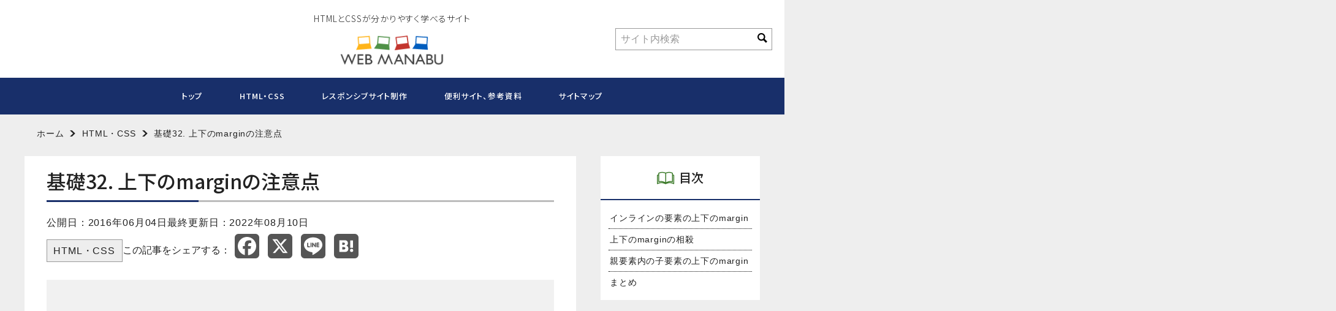

--- FILE ---
content_type: text/html; charset=UTF-8
request_url: https://web-manabu.com/html-css32/
body_size: 11578
content:
<!DOCTYPE html>
<html lang="ja">
<head>
<meta charset="UTF-8">
<meta name="viewport" content="width=device-width, initial-scale=1.0">
<meta name="format-detection" content="telephone=no">
<title>marginで発生する問題点と回避方法 - WEB MANABU</title>
<meta name="description" content="marginに関する注意点をまとめました。上下のmarginの相殺が発生する条件と発生しない条件や左右のmarginの場合などmarginで発生する問題を図でわかりやすく解説します。">
	
<!--Googleフォント最適化 -->
<link rel="dns-prefetch" href="https://fonts.googleapis.com">
<link rel="dns-prefetch" href="https://fonts.gstatic.com">
<link rel="preconnect" href="https://fonts.googleapis.com">
<link rel="preconnect" href="https://fonts.gstatic.com" crossorigin>
	
	
<style>
.wrap {
    position: relative;
    overflow: hidden;
}
@media only screen and (min-width: 768px), print {
    .wrap {
        position: static;
        overflow: visible;
    }
}
.header-inner .head-title img {
    display: block;
    width: 50vmin;
}
@media only screen and (min-width: 768px), print {
    .header-inner .head-title img {
        width: auto;
        height: 50px;
    }
}
.key-visual img {
    position: relative;
    z-index: -1;
    width: 100%;
    height: auto;
}
@media only screen and (min-width: 768px), print {
    .key-visual img {
        object-fit: cover;
        object-position: 50% 50%;
        aspect-ratio: 16 / 5;
    }
}
</style>

<link rel="stylesheet" href="https://web-manabu.com/wp-content/themes/base250210/css/main.css" media="print" onload="this.media='all';">
<noscript><link rel="stylesheet" href="https://web-manabu.com/wp-content/themes/base250210/css/main.css"></noscript>

<!-- highlight.js -->
<!-- <link rel="stylesheet"href="https://fonts.googleapis.com/css?family=Source+Code+Pro&display=swap"> -->
<!-- <link rel="stylesheet" href="https://cdnjs.cloudflare.com/ajax/libs/highlight.js/11.4.0/styles/base16/ir-black.min.css" rel="preload" as="style"> -->
<link rel="stylesheet" href="https://cdnjs.cloudflare.com/ajax/libs/highlight.js/11.9.0/styles/base16/ir-black.min.css" media="print" onload="this.media='all';">
<noscript><link rel="stylesheet" href="https://cdnjs.cloudflare.com/ajax/libs/highlight.js/11.9.0/styles/base16/ir-black.min.css"></noscript>

<meta name='robots' content='max-image-preview:large' />
	<style>img:is([sizes="auto" i], [sizes^="auto," i]) { contain-intrinsic-size: 3000px 1500px }</style>
	<link href='https://googleads.g.doubleclick.net' rel='preconnect' />
<link href='https://tpc.googlesyndication.com' rel='preconnect' />
<link href='https://pagead2.googlesyndication.com' rel='preconnect' />
<link href='https://www.googletagservices.com' rel='preconnect' />
<link href='https://www.gstatic.com' rel='preconnect' />
<link href='https://www.google.com' rel='preconnect' />
<link href='https://www.googletagmanager.com' rel='preconnect' />
<link href='https://cdnjs.cloudflare.com' rel='preconnect' />
<link href='https://www.google-analytics.com' rel='preconnect' />
<link href='https://ajax.aspnetcdn.com' rel='preconnect' />
<link href='https://static.addtoany.com' rel='preconnect' />
<script type="text/javascript" id="wpp-js" src="https://web-manabu.com/wp-content/plugins/wordpress-popular-posts/assets/js/wpp.min.js?ver=7.3.6" data-sampling="0" data-sampling-rate="100" data-api-url="https://web-manabu.com/wp-json/wordpress-popular-posts" data-post-id="606" data-token="eb75f134f8" data-lang="0" data-debug="0"></script>
<style id='classic-theme-styles-inline-css' type='text/css'>
/*! This file is auto-generated */
.wp-block-button__link{color:#fff;background-color:#32373c;border-radius:9999px;box-shadow:none;text-decoration:none;padding:calc(.667em + 2px) calc(1.333em + 2px);font-size:1.125em}.wp-block-file__button{background:#32373c;color:#fff;text-decoration:none}
</style>
<link rel='stylesheet' id='addtoany-css' href='https://web-manabu.com/wp-content/plugins/add-to-any/addtoany.min.css?ver=1.16' type='text/css' media='all' />
<script defer id="addtoany-core-js-before" src="[data-uri]"></script>
<script type="text/javascript" defer src="https://static.addtoany.com/menu/page.js" id="addtoany-core-js"></script>
<script defer type="text/javascript" src="https://ajax.aspnetcdn.com/ajax/jQuery/jquery-3.6.3.min.js?ver=3.6.1" id="jquery-js"></script>
<script type="text/javascript" defer src="https://web-manabu.com/wp-content/plugins/add-to-any/addtoany.min.js?ver=1.1" id="addtoany-jquery-js"></script>
            <style id="wpp-loading-animation-styles">@-webkit-keyframes bgslide{from{background-position-x:0}to{background-position-x:-200%}}@keyframes bgslide{from{background-position-x:0}to{background-position-x:-200%}}.wpp-widget-block-placeholder,.wpp-shortcode-placeholder{margin:0 auto;width:60px;height:3px;background:#dd3737;background:linear-gradient(90deg,#dd3737 0%,#571313 10%,#dd3737 100%);background-size:200% auto;border-radius:3px;-webkit-animation:bgslide 1s infinite linear;animation:bgslide 1s infinite linear}</style>
            <meta property="og:title" content="基礎32. 上下のmarginの注意点">
<meta property="og:description" content="marginに関する注意点をまとめました。上下のmarginの相殺が発生する条件と発生しない条件や左右のmarginの場合などmarginで発生する問題を図でわかりやすく解説します。">
<meta property="og:type" content="article">
<meta property="og:url" content="https://web-manabu.com/html-css32/">
<meta property="og:image" content="https://web-manabu.com/wp-content/themes/base250210/images/og.jpg">
<meta property="og:site_name" content="WEB MANABU">
<meta name="twitter:card" content="summary_large_image">
<meta name="twitter:site" content="@feathers_f">
<meta property="og:locale" content="ja_JP">
<style type="text/css"></style><style type="text/css">.broken_link, a.broken_link {
	text-decoration: line-through;
}</style><link rel="icon" href="https://web-manabu.com/wp-content/uploads/2021/01/cropped-favicon-32x32.png" sizes="32x32" />
<link rel="icon" href="https://web-manabu.com/wp-content/uploads/2021/01/cropped-favicon-192x192.png" sizes="192x192" />
<link rel="apple-touch-icon" href="https://web-manabu.com/wp-content/uploads/2021/01/cropped-favicon-180x180.png" />
<meta name="msapplication-TileImage" content="https://web-manabu.com/wp-content/uploads/2021/01/cropped-favicon-270x270.png" />

<!-- Quantcast Choice. Consent Manager Tag v2.0 (for TCF 2.0) -->
<script defer src="[data-uri]"></script>
<!-- End Quantcast Choice. Consent Manager Tag v2.0 (for TCF 2.0) -->
	
<!-- Google Tag Manager -->
<script defer src="[data-uri]"></script>
<!-- End Google Tag Manager -->
</head>

<body class="wp-singular post-template-default single single-post postid-606 single-format-standard wp-custom-logo wp-theme-base250210 htmlcss">
<!-- Google Tag Manager (noscript) -->
<noscript><iframe src="https://www.googletagmanager.com/ns.html?id=GTM-PTPQLBCM"
height="0" width="0" style="display:none;visibility:hidden"></iframe></noscript>
<!-- End Google Tag Manager (noscript) -->
	
<div class="wrap">
<header class="header">
  <!-- header-upper -->
  <div class="header-inner">

    <!-- btn-gnavi -->
    <button id="btnOpen" class="btn-open" type="button" title="ナビ開く"></button>

    <!-- サイトタイトル -->
    <p class="head-title">HTMLとCSSが分かりやすく学べるサイト<a href="https://web-manabu.com/" class="custom-logo-link" rel="home"><img width="190" height="56" src="https://web-manabu.com/wp-content/uploads/2022/08/logo.png" class="custom-logo" alt="WEB-MANABU" decoding="async" /></a></p>
    <!-- 検索マド -->
    <form action="https://web-manabu.com/" method="get" class="m-search">
  <input type="text" name="s" placeholder="サイト内検索" value=""><button type="submit" aria-label=“検索開始”></button>
</form>  </div>
</header>

<!-- gnavi -->
<nav id="gnavi" class="gnavi">
  <button id="btnClose" class="btn-close" type="button" title="ナビ閉じる"></button>
  <ul id="menu-%e3%82%b0%e3%83%ad%e3%83%bc%e3%83%90%e3%83%ab%e3%83%8a%e3%83%93%e3%82%b2%e3%83%bc%e3%82%b7%e3%83%a7%e3%83%b3" class="menu"><li id="menu-item-2093" class="menu-item menu-item-type-custom menu-item-object-custom menu-item-home menu-item-2093"><a href="https://web-manabu.com/">トップ</a></li>
<li id="menu-item-2094" class="menu-item menu-item-type-taxonomy menu-item-object-category current-post-ancestor current-menu-parent current-post-parent menu-item-2094"><a href="https://web-manabu.com/category/htmlcss/">HTML・CSS</a></li>
<li id="menu-item-2095" class="menu-item menu-item-type-taxonomy menu-item-object-category menu-item-2095"><a href="https://web-manabu.com/category/responsive/">レスポンシブサイト制作</a></li>
<li id="menu-item-2096" class="menu-item menu-item-type-taxonomy menu-item-object-category menu-item-2096"><a href="https://web-manabu.com/category/referent/">便利サイト、参考資料</a></li>
<li id="menu-item-2097" class="menu-item menu-item-type-post_type menu-item-object-page current-post-parent menu-item-2097"><a href="https://web-manabu.com/sitemap/">サイトマップ</a></li>
</ul>  <!-- 検索マド -->
  <form action="https://web-manabu.com/" method="get" class="m-search">
  <input type="text" name="s" placeholder="サイト内検索" value=""><button type="submit" aria-label=“検索開始”></button>
</form>  <!-- SNS -->
  <div class="addtoany_shortcode"><div class="a2a_kit a2a_kit_size_40 addtoany_list" data-a2a-url="https://web-manabu.com/html-css32/" data-a2a-title="基礎32. 上下のmarginの注意点"><a class="a2a_button_facebook" href="https://www.addtoany.com/add_to/facebook?linkurl=https%3A%2F%2Fweb-manabu.com%2Fhtml-css32%2F&amp;linkname=%E5%9F%BA%E7%A4%8E32.%20%E4%B8%8A%E4%B8%8B%E3%81%AEmargin%E3%81%AE%E6%B3%A8%E6%84%8F%E7%82%B9" title="Facebook" rel="nofollow noopener" target="_blank"></a><a class="a2a_button_x" href="https://www.addtoany.com/add_to/x?linkurl=https%3A%2F%2Fweb-manabu.com%2Fhtml-css32%2F&amp;linkname=%E5%9F%BA%E7%A4%8E32.%20%E4%B8%8A%E4%B8%8B%E3%81%AEmargin%E3%81%AE%E6%B3%A8%E6%84%8F%E7%82%B9" title="X" rel="nofollow noopener" target="_blank"></a><a class="a2a_button_line" href="https://www.addtoany.com/add_to/line?linkurl=https%3A%2F%2Fweb-manabu.com%2Fhtml-css32%2F&amp;linkname=%E5%9F%BA%E7%A4%8E32.%20%E4%B8%8A%E4%B8%8B%E3%81%AEmargin%E3%81%AE%E6%B3%A8%E6%84%8F%E7%82%B9" title="Line" rel="nofollow noopener" target="_blank"></a><a class="a2a_button_hatena" href="https://www.addtoany.com/add_to/hatena?linkurl=https%3A%2F%2Fweb-manabu.com%2Fhtml-css32%2F&amp;linkname=%E5%9F%BA%E7%A4%8E32.%20%E4%B8%8A%E4%B8%8B%E3%81%AEmargin%E3%81%AE%E6%B3%A8%E6%84%8F%E7%82%B9" title="Hatena" rel="nofollow noopener" target="_blank"></a></div></div></nav>

<!-- パンくず -->
<div class="pankuzu">
  <ol typeof="BreadcrumbList" vocab="https://schema.org/">
    <!-- Breadcrumb NavXT 7.4.1 -->
<li class="home"><span property="itemListElement" typeof="ListItem"><a property="item" typeof="WebPage" title="Go to WEB MANABU." href="https://web-manabu.com" class="home" ><span property="name">ホーム</span></a><meta property="position" content="1"></span></li>
<li class="taxonomy category"><span property="itemListElement" typeof="ListItem"><a property="item" typeof="WebPage" title="Go to the HTML・CSS category archives." href="https://web-manabu.com/category/htmlcss/" class="taxonomy category" ><span property="name">HTML・CSS</span></a><meta property="position" content="2"></span></li>
<li class="post post-post current-item"><span class="post post-post current-item">基礎32. 上下のmarginの注意点</span></li>
  </ol>
</div>
  
<!-- key-visual -->
<main>
  <div class="left">
          <article>
        <div class="post-wrap">
          <h1 class="m-heading-a">基礎32. 上下のmarginの注意点</h1>

          <!-- meta情報 -->
          <ol class="meta-date">
            <li>公開日：2016年06月04日</li>
            <li>最終更新日：2022年08月10日</li>
          </ol>
          <div class="meta-other">
                        <p class="cat">HTML・CSS</p>
            <div class="sns"><span class="m-hidden-sp">この記事をシェアする：</span><div class="addtoany_shortcode"><div class="a2a_kit a2a_kit_size_40 addtoany_list" data-a2a-url="https://web-manabu.com/html-css32/" data-a2a-title="基礎32. 上下のmarginの注意点"><a class="a2a_button_facebook" href="https://www.addtoany.com/add_to/facebook?linkurl=https%3A%2F%2Fweb-manabu.com%2Fhtml-css32%2F&amp;linkname=%E5%9F%BA%E7%A4%8E32.%20%E4%B8%8A%E4%B8%8B%E3%81%AEmargin%E3%81%AE%E6%B3%A8%E6%84%8F%E7%82%B9" title="Facebook" rel="nofollow noopener" target="_blank"></a><a class="a2a_button_x" href="https://www.addtoany.com/add_to/x?linkurl=https%3A%2F%2Fweb-manabu.com%2Fhtml-css32%2F&amp;linkname=%E5%9F%BA%E7%A4%8E32.%20%E4%B8%8A%E4%B8%8B%E3%81%AEmargin%E3%81%AE%E6%B3%A8%E6%84%8F%E7%82%B9" title="X" rel="nofollow noopener" target="_blank"></a><a class="a2a_button_line" href="https://www.addtoany.com/add_to/line?linkurl=https%3A%2F%2Fweb-manabu.com%2Fhtml-css32%2F&amp;linkname=%E5%9F%BA%E7%A4%8E32.%20%E4%B8%8A%E4%B8%8B%E3%81%AEmargin%E3%81%AE%E6%B3%A8%E6%84%8F%E7%82%B9" title="Line" rel="nofollow noopener" target="_blank"></a><a class="a2a_button_hatena" href="https://www.addtoany.com/add_to/hatena?linkurl=https%3A%2F%2Fweb-manabu.com%2Fhtml-css32%2F&amp;linkname=%E5%9F%BA%E7%A4%8E32.%20%E4%B8%8A%E4%B8%8B%E3%81%AEmargin%E3%81%AE%E6%B3%A8%E6%84%8F%E7%82%B9" title="Hatena" rel="nofollow noopener" target="_blank"></a></div></div></div>
          </div>

          <div class="post">
            <section>
  <div id="toc_container" class="no_bullets"><p class="toc_title">目次</p><ul class="toc_list"><li><a href="#margin">インラインの要素の上下のmargin</a></li><li><a href="#margin-2">上下のmarginの相殺</a></li><li><a href="#margin-3">親要素内の子要素の上下のmargin</a></li><li><a href="#i">まとめ</a></li></ul></div>
<h2><span id="margin">インラインの要素の上下のmargin</span></h2>
  <p><a href="https://web-manabu.com/html-css27/">ブロックレベル（display: block;）</a>の要素は、すべての方向のmarginが使えますが、<a href="https://web-manabu.com/html-css27/">インライン（display: inline;）</a>の要素は、上下の<a href="https://web-manabu.com/html-css31/">margin</a>が無視されます。</p>
</section>

<section>
  <h2><span id="margin-2">上下のmarginの相殺</span></h2>
  <p>上下に隣接する要素のmarginは相殺されます。小さい値の方が打ち消しになり大きい値の方が有効になります。左右で隣接する要素の<a href="https://web-manabu.com/html-css31/">margin</a>は相殺されず合算されます。</p>
  
<pre class="html"><code>
&lt;div class=&quot;block01&quot;&gt;ブロック01&lt;/div&gt;
&lt;div class=&quot;block02&quot;&gt;ブロック02&lt;/div&gt;
</code>
</pre>
  
<pre class="css"><code>
/* block01のmaargin-bottomの値が打ち消し */
/* block02のmargin-topの値が残る */
.sec01{
  margin-bottom: 10px;
  background-color: #ddd;
}
.sec02{
  margin-top: 30px;
  background-color: #333;
}
</code>
</pre>
  
  <p><img fetchpriority="high" decoding="async" src="https://web-manabu.com/wp-content/uploads/2016/06/margin01.png" alt="上下のmarginの相殺" width="680" height="149"></p>
  
<pre class="html"><code>
&lt;span class=&quot;span01&quot;&gt;テキスト&lt;/span&gt;
&lt;span class=&quot;span02&quot;&gt;テキスト&lt;/span&gt;
</code>
</pre>
  
<pre class="css"><code>
/* 隣り合う要素の左右のmarginは合算される */
/* span01とspan02間の余白は40pxになる  */
.span01{
  margin-right: 20px;
}
.span02{
  margin-left: 20px;
}
</code>
</pre>
  
  <p><img decoding="async" src="https://web-manabu.com/wp-content/uploads/2016/06/margin02.png" alt="左右のmargin" width="680" height="52"></p>
</section>

<section>
  <h2><span id="margin-3">親要素内の子要素の上下のmargin</span></h2>
  <p>親要素内の最初の子要素の<a href="https://web-manabu.com/html-css31/">margin-top</a>は親要素の<a href="https://web-manabu.com/html-css31/">margin-top</a>になります。
    <br>親要素にも<a href="https://web-manabu.com/html-css31/">margin-top</a>が指定してある場合は相殺され値が小さいほうが打ち消しになります。</p>
  
  <p>親要素内の最後の子要素の<a href="https://web-manabu.com/html-css31/">margin-bottom</a>は親要素の<a href="https://web-manabu.com/html-css31/">margin-bottom</a>になります。
    <br>親要素にも<a href="https://web-manabu.com/html-css31/">margin-bottom</a>が指定してある場合は相殺され値が小さいほうが打ち消しになります。</p>
  
<pre class="html"><code>
&lt;div class=&quot;wrap&quot;&gt;
  &lt;div class=&quot;block01&quot;&gt;ブロック01&lt;/div&gt;
  &lt;div class=&quot;block02&quot;&gt;ブロック02&lt;/div&gt;
  &lt;div class=&quot;block03&quot;&gt;ブロック03&lt;/div&gt;
&lt;/div&gt;
</code>
</pre>

<pre class="css"><code>
.wrap{
  width: 800px;
  margin: 0 auto;
  background-color: #ddd;
}
.block01, .block02, .block03{
  width: 600px;
  margin: 20px auto;
}
.block01{
  background-color: #ff0000;
}
.block02{
  background-color: #00ff00;
}
.block03{
  background-color: #0000ff;
}
</code>
</pre>
  
  <p><img decoding="async" src="https://web-manabu.com/wp-content/uploads/2016/06/margin03.png" alt="子要素の上下のmarginの場合" width="680" height="206"></p>
  
  <p>ただし以下のいずれかの条件下では親要素の<a href="https://web-manabu.com/html-css31/">margin</a>になりません。</p>
  <ul>
    <li>親要素に<a href="https://web-manabu.com/html-css29/">border-top</a>または<a href="https://web-manabu.com/html-css29/">border-bottom</a>の指定がある場合</li>
    <li>親要素に<a href="https://web-manabu.com/html-css30/">padding-top</a>また<a href="https://web-manabu.com/html-css30/">padding-bottom</a>の指定がある場合</li>
  </ul>
  
<pre class="html"><code>
&lt;div class=&quot;wrap&quot;&gt;
  &lt;div class=&quot;block01&quot;&gt;ブロック01&lt;/div&gt;
  &lt;div class=&quot;block02&quot;&gt;ブロック02&lt;/div&gt;
  &lt;div class=&quot;block03&quot;&gt;ブロック03&lt;/div&gt;
&lt;/div&gt;
</code>
</pre>

<pre class="css"><code>
.wrap{
  width: 800px;
  margin: 0 auto;
  background-color: #ddd;
  /* borderを上下に追加 */
  border-top: 1px solid #000;
  border-bottom: 1px solid #000;
}
.block01, .block02, .block03{
  width: 600px;
  margin: 20px auto;
}
.block01{
  background-color: #ff0000;
}
.block02{
  background-color: #00ff00;
}
.block03{
  background-color: #0000ff;
}
</code>
</pre>

  <p><img decoding="async" src="https://web-manabu.com/wp-content/uploads/2016/06/margin04.png" alt="親要素にpaddingまたはborderがある子要素の上下のmargin" width="680" height="206"></p>
</section>

<section>
  <h2><span id="i">まとめ</span></h2>
  <ul>
    <li>インライン要素には上下のmarginが使えない</li>
    <li>隣接する要素の上下のmarginは相殺される</li>
    <li>親要素内の最初と最後のmargin-topとmargin-bottomは親要素のmargin-topとmargin-bottomで相殺される</li>
    <li>ただし親要素に上下のpaddingまたは上下のborderがある場合は相殺されない。</li>
  </ul>
</section>          </div>
        </div>

        <aside class="sns sns-bottom">この記事をシェアする：<div class="addtoany_shortcode"><div class="a2a_kit a2a_kit_size_40 addtoany_list" data-a2a-url="https://web-manabu.com/html-css32/" data-a2a-title="基礎32. 上下のmarginの注意点"><a class="a2a_button_facebook" href="https://www.addtoany.com/add_to/facebook?linkurl=https%3A%2F%2Fweb-manabu.com%2Fhtml-css32%2F&amp;linkname=%E5%9F%BA%E7%A4%8E32.%20%E4%B8%8A%E4%B8%8B%E3%81%AEmargin%E3%81%AE%E6%B3%A8%E6%84%8F%E7%82%B9" title="Facebook" rel="nofollow noopener" target="_blank"></a><a class="a2a_button_x" href="https://www.addtoany.com/add_to/x?linkurl=https%3A%2F%2Fweb-manabu.com%2Fhtml-css32%2F&amp;linkname=%E5%9F%BA%E7%A4%8E32.%20%E4%B8%8A%E4%B8%8B%E3%81%AEmargin%E3%81%AE%E6%B3%A8%E6%84%8F%E7%82%B9" title="X" rel="nofollow noopener" target="_blank"></a><a class="a2a_button_line" href="https://www.addtoany.com/add_to/line?linkurl=https%3A%2F%2Fweb-manabu.com%2Fhtml-css32%2F&amp;linkname=%E5%9F%BA%E7%A4%8E32.%20%E4%B8%8A%E4%B8%8B%E3%81%AEmargin%E3%81%AE%E6%B3%A8%E6%84%8F%E7%82%B9" title="Line" rel="nofollow noopener" target="_blank"></a><a class="a2a_button_hatena" href="https://www.addtoany.com/add_to/hatena?linkurl=https%3A%2F%2Fweb-manabu.com%2Fhtml-css32%2F&amp;linkname=%E5%9F%BA%E7%A4%8E32.%20%E4%B8%8A%E4%B8%8B%E3%81%AEmargin%E3%81%AE%E6%B3%A8%E6%84%8F%E7%82%B9" title="Hatena" rel="nofollow noopener" target="_blank"></a></div></div></aside>

        <!-- 著者情報 -->
        <!-- <article class="writer">
          <h2>この記事を書いた人</h2>
          <div>
                      </div>
          <dl>
            <dt></dt>
            <dd></dd>
          </dl>
        </article> -->

        <!-- ページ送り -->
        <aside class="single-paging">
          <ul>
                          <!-- prev -->
			      	<li class="prev">
                <a href="https://web-manabu.com/html-css31/">
					        <span>基礎31. 外余白のプロパティ（margin）</span>
                </a>
			      	</li>
				                              <!-- next -->
				      <li class="next">
                <a href="https://web-manabu.com/html-css33/">
					        <span>基礎33. ul要素、li要素-箇条書きリスト</span>
                </a>
				      </li>
			    	            <!-- 一覧へ戻る -->
            <li class="return">
                            <a href="https://web-manabu.com/category/htmlcss">一覧に戻る</a>
            </li>
          </ul>
        </aside>

        <!-- 関連記事 -->
        <aside class="l-layout-b">
          <h2 class="m-heading-a">関連記事</h2>
          <div class="crp_related     crp-text-only"><ul><li><a href="https://web-manabu.com/html-css72/"     class="crp_link post-2040"><span class="crp_title">応用72.フレックスボックス</span></a></li><li><a href="https://web-manabu.com/html-css59/"     class="crp_link post-1028"><span class="crp_title">応用59. ボックスの種類の指定のプロパティ（display）</span></a></li><li><a href="https://web-manabu.com/html-css57/"     class="crp_link post-997"><span class="crp_title">応用57. iframe要素-外部コンテンツの表示</span></a></li><li><a href="https://web-manabu.com/html-css30/"     class="crp_link post-588"><span class="crp_title">基礎30. 内余白のプロパティ（padding）</span></a></li><li><a href="https://web-manabu.com/html-css50/"     class="crp_link post-900"><span class="crp_title">応用50. 要素の角を丸くするプロパティ（border-radius）</span></a></li><li><a href="https://web-manabu.com/html-css73/"     class="crp_link post-2047"><span class="crp_title">応用73.フレックスボックスの応用例</span></a></li></ul><div class="crp_clear"></div></div>                  </aside>
        
      </article>
      </div>

  <div class="right">
  
  <!-- サイド広告1 -->
  
  <div class="follow-block">
    <!-- 人気記事ランキング -->
    
    <!-- 目次 -->
    <div class="widget toc_widget"><h3 class="widget-title">目次</h3><ul class="toc_widget_list no_bullets"><li><a href="#margin">インラインの要素の上下のmargin</a></li><li><a href="#margin-2">上下のmarginの相殺</a></li><li><a href="#margin-3">親要素内の子要素の上下のmargin</a></li><li><a href="#i">まとめ</a></li></ul></div>
    <!-- サイド広告2 -->
    <aside class="widget widget_block"><script async src="https://pagead2.googlesyndication.com/pagead/js/adsbygoogle.js?client=ca-pub-8110569425704727"
     crossorigin="anonymous"></script>
<!-- 336広告2 -->
<ins class="adsbygoogle"
     style="display:block"
     data-ad-client="ca-pub-8110569425704727"
     data-ad-slot="3210202293"
     data-ad-format="auto"
     data-full-width-responsive="true"></ins>
<script>
     (adsbygoogle = window.adsbygoogle || []).push({});
</script></aside>
    <!-- サイド広告3 -->
    <aside class="widget widget_block"><script async="" src="https://pagead2.googlesyndication.com/pagead/js/adsbygoogle.js?client=ca-pub-8110569425704727" crossorigin="anonymous"></script>
<!-- サイドバー -->
<ins class="adsbygoogle" style="display:block" data-ad-client="ca-pub-8110569425704727" data-ad-slot="2887730490" data-ad-format="auto" data-full-width-responsive="true"></ins>
<script>
     (adsbygoogle = window.adsbygoogle || []).push({});
</script></aside>  </div>
  
</div></main>

<!-- footer-add -->
<div class="footer-add">
  <aside class="widget widget_block"><!-- <br> -->
<script async="" src="https://pagead2.googlesyndication.com/pagead/js/adsbygoogle.js?client=ca-pub-8110569425704727" crossorigin="anonymous"></script>
<!-- レスポンシブ広告（ディスプレイ） -->
<ins class="adsbygoogle" style="display:block" data-ad-client="ca-pub-8110569425704727" data-ad-slot="3527795943" data-ad-format="auto" data-full-width-responsive="true"></ins>
<script>
(adsbygoogle = window.adsbygoogle || []).push({});
</script></aside></div>

<footer class="footer">
  <div class="footer-inner">
    <p class="footer-title">
      <span>HTMLとCSSが分かりやすく学べるサイト</span>
      <span>WEB MANABU</span>
    </p>

    <!-- footer-menu -->
    <ul id="menu-footer-menu" class="footer-menu"><li id="menu-item-2002" class="menu-item menu-item-type-taxonomy menu-item-object-category current-post-ancestor current-menu-parent current-post-parent menu-item-2002"><a href="https://web-manabu.com/category/htmlcss/">HTML・CSS</a></li>
<li id="menu-item-2003" class="menu-item menu-item-type-taxonomy menu-item-object-category menu-item-2003"><a href="https://web-manabu.com/category/responsive/">レスポンシブサイト制作</a></li>
<li id="menu-item-2004" class="menu-item menu-item-type-taxonomy menu-item-object-category menu-item-2004"><a href="https://web-manabu.com/category/referent/">便利サイト、参考資料</a></li>
<li id="menu-item-2006" class="menu-item menu-item-type-post_type menu-item-object-page current-post-parent menu-item-2006"><a href="https://web-manabu.com/sitemap/">サイトマップ</a></li>
<li id="menu-item-2005" class="menu-item menu-item-type-post_type menu-item-object-page menu-item-2005"><a href="https://web-manabu.com/owner/">運営者情報・お問い合せ</a></li>
<li id="menu-item-2007" class="menu-item menu-item-type-post_type menu-item-object-page menu-item-privacy-policy menu-item-2007"><a rel="privacy-policy" href="https://web-manabu.com/privacy-policy/">プライバシーポリシー</a></li>
</ul>    <div class="addtoany_shortcode"><div class="a2a_kit a2a_kit_size_40 addtoany_list" data-a2a-url="https://web-manabu.com/html-css32/" data-a2a-title="基礎32. 上下のmarginの注意点"><a class="a2a_button_facebook" href="https://www.addtoany.com/add_to/facebook?linkurl=https%3A%2F%2Fweb-manabu.com%2Fhtml-css32%2F&amp;linkname=%E5%9F%BA%E7%A4%8E32.%20%E4%B8%8A%E4%B8%8B%E3%81%AEmargin%E3%81%AE%E6%B3%A8%E6%84%8F%E7%82%B9" title="Facebook" rel="nofollow noopener" target="_blank"></a><a class="a2a_button_x" href="https://www.addtoany.com/add_to/x?linkurl=https%3A%2F%2Fweb-manabu.com%2Fhtml-css32%2F&amp;linkname=%E5%9F%BA%E7%A4%8E32.%20%E4%B8%8A%E4%B8%8B%E3%81%AEmargin%E3%81%AE%E6%B3%A8%E6%84%8F%E7%82%B9" title="X" rel="nofollow noopener" target="_blank"></a><a class="a2a_button_line" href="https://www.addtoany.com/add_to/line?linkurl=https%3A%2F%2Fweb-manabu.com%2Fhtml-css32%2F&amp;linkname=%E5%9F%BA%E7%A4%8E32.%20%E4%B8%8A%E4%B8%8B%E3%81%AEmargin%E3%81%AE%E6%B3%A8%E6%84%8F%E7%82%B9" title="Line" rel="nofollow noopener" target="_blank"></a><a class="a2a_button_hatena" href="https://www.addtoany.com/add_to/hatena?linkurl=https%3A%2F%2Fweb-manabu.com%2Fhtml-css32%2F&amp;linkname=%E5%9F%BA%E7%A4%8E32.%20%E4%B8%8A%E4%B8%8B%E3%81%AEmargin%E3%81%AE%E6%B3%A8%E6%84%8F%E7%82%B9" title="Hatena" rel="nofollow noopener" target="_blank"></a></div></div>    <p class="copy"><small>&copy; Feathers Factory</small></p>
  </div>
</footer>
<script defer src="https://web-manabu.com/wp-content/cache/autoptimize/js/autoptimize_single_d82eb5f43a45d3ab162c7f1365e18eba.js"></script>
<!-- highlight.js -->
<script defer src="https://cdnjs.cloudflare.com/ajax/libs/highlight.js/11.9.0/highlight.min.js"></script>
<!-- <script src="https://cdnjs.cloudflare.com/ajax/libs/highlight.js/11.6.0/highlight.min.js"></script> -->
<script defer src="[data-uri]"></script>

<script type="speculationrules">
{"prefetch":[{"source":"document","where":{"and":[{"href_matches":"\/*"},{"not":{"href_matches":["\/wp-*.php","\/wp-admin\/*","\/wp-content\/uploads\/*","\/wp-content\/*","\/wp-content\/plugins\/*","\/wp-content\/themes\/base250210\/*","\/*\\?(.+)"]}},{"not":{"selector_matches":"a[rel~=\"nofollow\"]"}},{"not":{"selector_matches":".no-prefetch, .no-prefetch a"}}]},"eagerness":"conservative"}]}
</script>
<script type="text/javascript" src="https://web-manabu.com/wp-includes/js/dist/hooks.min.js?ver=4d63a3d491d11ffd8ac6" id="wp-hooks-js"></script>
<script type="text/javascript" src="https://web-manabu.com/wp-includes/js/dist/i18n.min.js?ver=5e580eb46a90c2b997e6" id="wp-i18n-js"></script>
<script defer id="wp-i18n-js-after" src="[data-uri]"></script>
<script defer type="text/javascript" src="https://web-manabu.com/wp-content/cache/autoptimize/js/autoptimize_single_96e7dc3f0e8559e4a3f3ca40b17ab9c3.js?ver=6.1.3" id="swv-js"></script>
<script defer id="contact-form-7-js-translations" src="[data-uri]"></script>
<script defer id="contact-form-7-js-before" src="[data-uri]"></script>
<script defer type="text/javascript" src="https://web-manabu.com/wp-content/cache/autoptimize/js/autoptimize_single_2912c657d0592cc532dff73d0d2ce7bb.js?ver=6.1.3" id="contact-form-7-js"></script>
<script defer id="toc-front-js-extra" src="[data-uri]"></script>
<script defer type="text/javascript" src="https://web-manabu.com/wp-content/plugins/table-of-contents-plus/front.min.js?ver=2411.1" id="toc-front-js"></script>
<script defer type="text/javascript" src="https://www.google.com/recaptcha/api.js?render=6LcUA90UAAAAAJxsnpe9oTHpd5iV57_wyglJgBMY&amp;ver=3.0" id="google-recaptcha-js"></script>
<script type="text/javascript" src="https://web-manabu.com/wp-includes/js/dist/vendor/wp-polyfill.min.js?ver=3.15.0" id="wp-polyfill-js"></script>
<script defer id="wpcf7-recaptcha-js-before" src="[data-uri]"></script>
<script defer type="text/javascript" src="https://web-manabu.com/wp-content/cache/autoptimize/js/autoptimize_single_ec0187677793456f98473f49d9e9b95f.js?ver=6.1.3" id="wpcf7-recaptcha-js"></script>
</div> <!-- .wrap -->
</body>
</html>

--- FILE ---
content_type: text/html; charset=utf-8
request_url: https://www.google.com/recaptcha/api2/anchor?ar=1&k=6LcUA90UAAAAAJxsnpe9oTHpd5iV57_wyglJgBMY&co=aHR0cHM6Ly93ZWItbWFuYWJ1LmNvbTo0NDM.&hl=en&v=TkacYOdEJbdB_JjX802TMer9&size=invisible&anchor-ms=20000&execute-ms=15000&cb=q5983zlvwpmx
body_size: 45046
content:
<!DOCTYPE HTML><html dir="ltr" lang="en"><head><meta http-equiv="Content-Type" content="text/html; charset=UTF-8">
<meta http-equiv="X-UA-Compatible" content="IE=edge">
<title>reCAPTCHA</title>
<style type="text/css">
/* cyrillic-ext */
@font-face {
  font-family: 'Roboto';
  font-style: normal;
  font-weight: 400;
  src: url(//fonts.gstatic.com/s/roboto/v18/KFOmCnqEu92Fr1Mu72xKKTU1Kvnz.woff2) format('woff2');
  unicode-range: U+0460-052F, U+1C80-1C8A, U+20B4, U+2DE0-2DFF, U+A640-A69F, U+FE2E-FE2F;
}
/* cyrillic */
@font-face {
  font-family: 'Roboto';
  font-style: normal;
  font-weight: 400;
  src: url(//fonts.gstatic.com/s/roboto/v18/KFOmCnqEu92Fr1Mu5mxKKTU1Kvnz.woff2) format('woff2');
  unicode-range: U+0301, U+0400-045F, U+0490-0491, U+04B0-04B1, U+2116;
}
/* greek-ext */
@font-face {
  font-family: 'Roboto';
  font-style: normal;
  font-weight: 400;
  src: url(//fonts.gstatic.com/s/roboto/v18/KFOmCnqEu92Fr1Mu7mxKKTU1Kvnz.woff2) format('woff2');
  unicode-range: U+1F00-1FFF;
}
/* greek */
@font-face {
  font-family: 'Roboto';
  font-style: normal;
  font-weight: 400;
  src: url(//fonts.gstatic.com/s/roboto/v18/KFOmCnqEu92Fr1Mu4WxKKTU1Kvnz.woff2) format('woff2');
  unicode-range: U+0370-0377, U+037A-037F, U+0384-038A, U+038C, U+038E-03A1, U+03A3-03FF;
}
/* vietnamese */
@font-face {
  font-family: 'Roboto';
  font-style: normal;
  font-weight: 400;
  src: url(//fonts.gstatic.com/s/roboto/v18/KFOmCnqEu92Fr1Mu7WxKKTU1Kvnz.woff2) format('woff2');
  unicode-range: U+0102-0103, U+0110-0111, U+0128-0129, U+0168-0169, U+01A0-01A1, U+01AF-01B0, U+0300-0301, U+0303-0304, U+0308-0309, U+0323, U+0329, U+1EA0-1EF9, U+20AB;
}
/* latin-ext */
@font-face {
  font-family: 'Roboto';
  font-style: normal;
  font-weight: 400;
  src: url(//fonts.gstatic.com/s/roboto/v18/KFOmCnqEu92Fr1Mu7GxKKTU1Kvnz.woff2) format('woff2');
  unicode-range: U+0100-02BA, U+02BD-02C5, U+02C7-02CC, U+02CE-02D7, U+02DD-02FF, U+0304, U+0308, U+0329, U+1D00-1DBF, U+1E00-1E9F, U+1EF2-1EFF, U+2020, U+20A0-20AB, U+20AD-20C0, U+2113, U+2C60-2C7F, U+A720-A7FF;
}
/* latin */
@font-face {
  font-family: 'Roboto';
  font-style: normal;
  font-weight: 400;
  src: url(//fonts.gstatic.com/s/roboto/v18/KFOmCnqEu92Fr1Mu4mxKKTU1Kg.woff2) format('woff2');
  unicode-range: U+0000-00FF, U+0131, U+0152-0153, U+02BB-02BC, U+02C6, U+02DA, U+02DC, U+0304, U+0308, U+0329, U+2000-206F, U+20AC, U+2122, U+2191, U+2193, U+2212, U+2215, U+FEFF, U+FFFD;
}
/* cyrillic-ext */
@font-face {
  font-family: 'Roboto';
  font-style: normal;
  font-weight: 500;
  src: url(//fonts.gstatic.com/s/roboto/v18/KFOlCnqEu92Fr1MmEU9fCRc4AMP6lbBP.woff2) format('woff2');
  unicode-range: U+0460-052F, U+1C80-1C8A, U+20B4, U+2DE0-2DFF, U+A640-A69F, U+FE2E-FE2F;
}
/* cyrillic */
@font-face {
  font-family: 'Roboto';
  font-style: normal;
  font-weight: 500;
  src: url(//fonts.gstatic.com/s/roboto/v18/KFOlCnqEu92Fr1MmEU9fABc4AMP6lbBP.woff2) format('woff2');
  unicode-range: U+0301, U+0400-045F, U+0490-0491, U+04B0-04B1, U+2116;
}
/* greek-ext */
@font-face {
  font-family: 'Roboto';
  font-style: normal;
  font-weight: 500;
  src: url(//fonts.gstatic.com/s/roboto/v18/KFOlCnqEu92Fr1MmEU9fCBc4AMP6lbBP.woff2) format('woff2');
  unicode-range: U+1F00-1FFF;
}
/* greek */
@font-face {
  font-family: 'Roboto';
  font-style: normal;
  font-weight: 500;
  src: url(//fonts.gstatic.com/s/roboto/v18/KFOlCnqEu92Fr1MmEU9fBxc4AMP6lbBP.woff2) format('woff2');
  unicode-range: U+0370-0377, U+037A-037F, U+0384-038A, U+038C, U+038E-03A1, U+03A3-03FF;
}
/* vietnamese */
@font-face {
  font-family: 'Roboto';
  font-style: normal;
  font-weight: 500;
  src: url(//fonts.gstatic.com/s/roboto/v18/KFOlCnqEu92Fr1MmEU9fCxc4AMP6lbBP.woff2) format('woff2');
  unicode-range: U+0102-0103, U+0110-0111, U+0128-0129, U+0168-0169, U+01A0-01A1, U+01AF-01B0, U+0300-0301, U+0303-0304, U+0308-0309, U+0323, U+0329, U+1EA0-1EF9, U+20AB;
}
/* latin-ext */
@font-face {
  font-family: 'Roboto';
  font-style: normal;
  font-weight: 500;
  src: url(//fonts.gstatic.com/s/roboto/v18/KFOlCnqEu92Fr1MmEU9fChc4AMP6lbBP.woff2) format('woff2');
  unicode-range: U+0100-02BA, U+02BD-02C5, U+02C7-02CC, U+02CE-02D7, U+02DD-02FF, U+0304, U+0308, U+0329, U+1D00-1DBF, U+1E00-1E9F, U+1EF2-1EFF, U+2020, U+20A0-20AB, U+20AD-20C0, U+2113, U+2C60-2C7F, U+A720-A7FF;
}
/* latin */
@font-face {
  font-family: 'Roboto';
  font-style: normal;
  font-weight: 500;
  src: url(//fonts.gstatic.com/s/roboto/v18/KFOlCnqEu92Fr1MmEU9fBBc4AMP6lQ.woff2) format('woff2');
  unicode-range: U+0000-00FF, U+0131, U+0152-0153, U+02BB-02BC, U+02C6, U+02DA, U+02DC, U+0304, U+0308, U+0329, U+2000-206F, U+20AC, U+2122, U+2191, U+2193, U+2212, U+2215, U+FEFF, U+FFFD;
}
/* cyrillic-ext */
@font-face {
  font-family: 'Roboto';
  font-style: normal;
  font-weight: 900;
  src: url(//fonts.gstatic.com/s/roboto/v18/KFOlCnqEu92Fr1MmYUtfCRc4AMP6lbBP.woff2) format('woff2');
  unicode-range: U+0460-052F, U+1C80-1C8A, U+20B4, U+2DE0-2DFF, U+A640-A69F, U+FE2E-FE2F;
}
/* cyrillic */
@font-face {
  font-family: 'Roboto';
  font-style: normal;
  font-weight: 900;
  src: url(//fonts.gstatic.com/s/roboto/v18/KFOlCnqEu92Fr1MmYUtfABc4AMP6lbBP.woff2) format('woff2');
  unicode-range: U+0301, U+0400-045F, U+0490-0491, U+04B0-04B1, U+2116;
}
/* greek-ext */
@font-face {
  font-family: 'Roboto';
  font-style: normal;
  font-weight: 900;
  src: url(//fonts.gstatic.com/s/roboto/v18/KFOlCnqEu92Fr1MmYUtfCBc4AMP6lbBP.woff2) format('woff2');
  unicode-range: U+1F00-1FFF;
}
/* greek */
@font-face {
  font-family: 'Roboto';
  font-style: normal;
  font-weight: 900;
  src: url(//fonts.gstatic.com/s/roboto/v18/KFOlCnqEu92Fr1MmYUtfBxc4AMP6lbBP.woff2) format('woff2');
  unicode-range: U+0370-0377, U+037A-037F, U+0384-038A, U+038C, U+038E-03A1, U+03A3-03FF;
}
/* vietnamese */
@font-face {
  font-family: 'Roboto';
  font-style: normal;
  font-weight: 900;
  src: url(//fonts.gstatic.com/s/roboto/v18/KFOlCnqEu92Fr1MmYUtfCxc4AMP6lbBP.woff2) format('woff2');
  unicode-range: U+0102-0103, U+0110-0111, U+0128-0129, U+0168-0169, U+01A0-01A1, U+01AF-01B0, U+0300-0301, U+0303-0304, U+0308-0309, U+0323, U+0329, U+1EA0-1EF9, U+20AB;
}
/* latin-ext */
@font-face {
  font-family: 'Roboto';
  font-style: normal;
  font-weight: 900;
  src: url(//fonts.gstatic.com/s/roboto/v18/KFOlCnqEu92Fr1MmYUtfChc4AMP6lbBP.woff2) format('woff2');
  unicode-range: U+0100-02BA, U+02BD-02C5, U+02C7-02CC, U+02CE-02D7, U+02DD-02FF, U+0304, U+0308, U+0329, U+1D00-1DBF, U+1E00-1E9F, U+1EF2-1EFF, U+2020, U+20A0-20AB, U+20AD-20C0, U+2113, U+2C60-2C7F, U+A720-A7FF;
}
/* latin */
@font-face {
  font-family: 'Roboto';
  font-style: normal;
  font-weight: 900;
  src: url(//fonts.gstatic.com/s/roboto/v18/KFOlCnqEu92Fr1MmYUtfBBc4AMP6lQ.woff2) format('woff2');
  unicode-range: U+0000-00FF, U+0131, U+0152-0153, U+02BB-02BC, U+02C6, U+02DA, U+02DC, U+0304, U+0308, U+0329, U+2000-206F, U+20AC, U+2122, U+2191, U+2193, U+2212, U+2215, U+FEFF, U+FFFD;
}

</style>
<link rel="stylesheet" type="text/css" href="https://www.gstatic.com/recaptcha/releases/TkacYOdEJbdB_JjX802TMer9/styles__ltr.css">
<script nonce="4bn78LVF8op2ZjxJwcjdsw" type="text/javascript">window['__recaptcha_api'] = 'https://www.google.com/recaptcha/api2/';</script>
<script type="text/javascript" src="https://www.gstatic.com/recaptcha/releases/TkacYOdEJbdB_JjX802TMer9/recaptcha__en.js" nonce="4bn78LVF8op2ZjxJwcjdsw">
      
    </script></head>
<body><div id="rc-anchor-alert" class="rc-anchor-alert"></div>
<input type="hidden" id="recaptcha-token" value="[base64]">
<script type="text/javascript" nonce="4bn78LVF8op2ZjxJwcjdsw">
      recaptcha.anchor.Main.init("[\x22ainput\x22,[\x22bgdata\x22,\x22\x22,\[base64]/[base64]/[base64]/[base64]/[base64]/MjU1Onk/NToyKSlyZXR1cm4gZmFsc2U7cmV0dXJuIEMuWj0oUyhDLChDLk9ZPWIsaz1oKHk/[base64]/[base64]/[base64]/[base64]/[base64]/bmV3IERbUV0oZlswXSk6Yz09Mj9uZXcgRFtRXShmWzBdLGZbMV0pOmM9PTM/bmV3IERbUV0oZlswXSxmWzFdLGZbMl0pOmM9PTQ/[base64]/[base64]/[base64]\x22,\[base64]\\u003d\\u003d\x22,\x22A8KZw77CvcKsNnAXVGVzOsOaQ23Dk8O9Kn7Ck2A5RMKIwo3DtsOFw65AUcK4A8K/[base64]/w4Mxw6tFwojChBHCqMKRw60iwoVQHcOdPynCrjlhwqTCnMOywrbCjzDCk2QebsK5XMK4OsOtUsKfH0HCpgkdNzoKZWjDrT9GwoLCsMO6XcK3w5QeesOIJcK3E8KTbmxyTzJBKSHDk1YTwrBIw4/DnlV7W8Kzw5nDmMOPBcK4w6tlG0EzHcO/wp/CpD7DpD7CqMOCeUNAwqQNwpZNXcKsegzCosOOw77ClRHCp0pYw5nDjknDrg7CgRV8wpvDr8Oowqwsw6kFa8KYKGrCkcKqAMOhwqvDqQkQwonDoMKBARA2RMOhAXYNQMOOZXXDl8Kuw4vDrGtoNQoOw73CgMOZw4RNwpnDnlrCkhJ/w7zCqwlQwrgDdiUlTVXCk8K/w63Cr8Kuw7IBDDHCpy1AwolhLsKbc8K1wqLCqhQFURDCi27Dj10Jw6kNw5nDqCtDWHtRE8Kaw4pMw7dSwrIYw57DrSDCrQPCvMKKwq/DjgI/ZsKbwrvDjxkefMO7w47DisK9w6vDol/CkVNUcsOlFcKnNsKxw4fDn8KNNRl4wofCtsO/[base64]/CiGJ3QHrDnCzDvMK2D8KzfxI4w6A5cQXCtVBuwrQaw7nDp8KSJVLCvUTDl8KbRsKqRsO2w6wGc8OIKcKkTVPDqg5bMcOCwpzCuTIYw4TDh8OKeMKJesKcEVRNw4l8w69zw5cLBRcbdX/[base64]/[base64]/woo5Ohk9wqnDlm5aYMKsw40+TsKaclHCjAfCmGbDgmM9IQvDjMO2wpVNJcKgOgrCg8OnO396wovDv8Kgwo3DkmLDmVoNw4BsW8O5OsOQYzwMwo3Cg1vDnsOXBlTDtEtvw7fDvcKhwqsJOMK/RlbCisKEam/[base64]/[base64]/CkR/ClhvCoVZgAsKYC8KhWsODH8OycsOxw4MpJ11LFxfCjcOLTBHDlcKfw5/DkzPCjcOIw7BWfC/DlEzCqldTwq8qVsKba8OMwpNcU1IjRMOkwqleCcKUTTHDqgvDgxEJIT8aZMKSwppSUsKbwoBkw6tAw6rCrn5Xwo59STXDt8ODSMOPHArDtzlbJmPDkVXCqsOJfcOuYBYkRVHDu8ONwrDDgwrCsQMbwo/ClgrClMKZw4jDtMODGMODw43Dt8KlQhcCPsKuw7/DgEB1wqvDoULDqsK5KV/[base64]/[base64]/w4LCvn7CksKCBsO3RGJiD8KtGcOtwrbDp1rCpcOOJMKKIiXCgcKZwqzDtsKRLg7Ci8OoWsK3wrpOworDnMOEwrPCjcOtYB/[base64]/CnMKwdTLCqsKWa8Kew5JdwrcQIH5qwpTCmUjCoRtTwq5+wrI8MMOSw4NJa3fCr8K3ZF4Qw4vDtMKtw7/[base64]/CmcKgw7Rdw7JyYsOgw7rCsD7Cn0PDqVPCuH/DgjLCjXTDlSIsAEbDpjseNR9BP8KDTxnDucOvwpXDjMKcwr5Kw7oUw5rDtE7Cik1MbMKvEhs1eCPDmMOnTz/DjsOIwq/DiG1DB3nCrMKvwptiYsKFwrglw6AiYMOCUBJ1dMOyw51TbUZBwog0csONwqtwwoxmLsOxUxrDscOtw78Ew6vCusKTD8O2woxqUMKCa1TDo3LCpx/ChxxVw6kAQRFxZRfDsi51MsKxwq0cwobDpMOlw6jCqngfcMKJGcOYBCVWAMO9w6AwwofCgQl6wqgewqZDwqDCvRMJJBB+LMKMwoXCqA3CusKYwqPCnQ/Ct3HDqlwawpnDoRV3wp/[base64]/PGvCrGh6wr0sZA7CtyXDncOYwqsHw6BcB8KiAsKuUMOsNsKOw6fDg8Oaw7PCrEwZw70gCFFEaAwWC8KPHMKML8KTBcOeWEBYwpo/wrjCtcKjP8O8Y8OVwrtsGsKMwo0vw4vCssOqwqZXw6sxw7PDhgcdSCvDscO4UsKawpbDtMKZHcKoWMO4cnXDr8K3wqjCvT1Gwp/[base64]/DghfDrSYGMMOVOcOAwrY/[base64]/wo9LGhQmwqrDrhl/wpZnwoHDmcOswpNGOGkaQ8OMw4N9wpA5YxNvJcORw6AKPEwQSEvCsEbClltZw6rCnxvDrcORGjtsPcKxwo3Dow3CgxccFxLDpcO8wrM1w6AJP8KnwobDnsKHwrLCuMOOwpjCi8KLGMOzwq3CpiLCpMKuwp0HYcKLJ19awqbCjcOjw6TCph/Dpk1+w6PDgn0ww5RgwrnCscOOKS/CtcOlw4EFwrLDmE4PUEnCjzbDvcOww4XCi8KLS8Oow5hBR8Kew7DCjMKvdz/Djw7Cu05/w4jDuDLClMO4AgFAOnHDkcOcX8KeQQfChQ7Ch8OuwoE7wqrCrAvDvmdww63Dq1bCvzXCncKXXsKOwpfDm1gYPlbDhXEHNcOOZcOoSlosXlbDmVcQannDkCAww4Etwr7CocKtNMORwrDCtMKAwqTCpF0tHsO3WTTCmSYlw7bDgcKaS3gZSMK6wrYxw4gXCCLDpsOvDMO/UVzDvEnDpsK/woRsbGp6Y0M0woFVwpB2wp3DhcKkw4LCjkbCtj9WG8Kmw7t5IDLDrMK1wrtMN3ZewpBWL8KoYDfDqCFtw4LCq1DCs3FmWFUhRTTDlD9wwpvDiMK4MDFbG8KcwrhgG8Kiw7bDtUg4GEUHScOBRsK4wpfDpMOBwq1RwqjCmQ7Cu8Kdw44/wo5Sw5YuHmbDj1Jxw4/Cmj/CmMOVEcKqw5ghwr/Cj8OAVcO+b8O9wqR6WhbCpARrecOpXMKJQ8KFwogBd2vChcONEMKow7vDiMKGw4opeVJuw4/CksOcKsKrwrZyRXLDv1/[base64]/fmLCpcOcPsOhYEnCsUPDvwzDtRVffMKkw7Rhw6jCnsK/[base64]/YcOGwo1vwqjDgFXDq8OJJsKdHE1MEMKbwpHDm0BWHsKVZMOXwoVxd8O3ODguLcOtOMOGwpLDvhcGbkMkw5nCmsKmVXHDscKBwqLCq0fDoXbDiVPDqD80wp/DqcKXw5nDtwk5C3V0wol3YMKGwrcNwq/CpWrDgAvDqA5JUizCkMKEw6LDhMOCXAPDsXrCpFvDpg/CkMKxc8KpBcO1wq5iCcKaw6hUacKvwqQTS8Oqw6pEYHBDXk/CmsOQShTCpR3DiVXDhl/DvUd2bcKkThVXw6HDgMKzw6lOwopWDMOefzPCvQLCk8Ktw6hBbnHDvMOgwrobfMO/wpjCtcOlMcObw5bCrBg7w4nDg1c5f8OWwqnChcOHH8KWLMOLw6sle8KcwoFecMO5wrDDgzDDgsKlO3jDo8KVXsOfbMOpw67DtsKUX2bDtMK/w4LCpsO8csKgwonDu8OGw4tVwrIiKzMxw4F+ZHAcehnDoFHDg8KrHcK8WMO6w5NINMOJKMONw7QqwpXCgsKbwqnDrwvCtsOHWMK2exRGfT3DicOKHcKUw4bDmcKtw5RTw77DvyBjLWTCoAUeaHEIMHcew7M5F8KmwphoDgTCuB3DjMOjw4p/w6FkKMKlaBLDjyNxLcKeQERDw5/[base64]/w5pZwpTDtMKAwpYHNMOOwpTDuC1ewqzCs0HDlhXDncO4w5cCwpAJbGRqwoI5AcKNwrZwZl3CiCbCo1JUw6RtwqhNHGvDgz7DqcOOwphmfMKHwpTDocOhLANYw4E9TBVtwotIIsKzwqNjwoxUw68vUMOed8Kow6V4DSVRFF/ClBBWIVLDsMOFLcK6AsOHE8KvDmALw5sGdyXCnizCgcO4wqnDm8ODwrRPL1vDrcKiM1bDlQ5FOFpeN8KtBMKIVMK2w5rCiR7DvsOCw5HDkkIcUwp0w7rDl8KwNMO1QMKfw4Q/wprCqcKAfsKcwrd+w5TDiVASNBxRw73Dp1MtHMOXw6MTwp7DhMKieTNbEMKPOijDvhrDssOjKMKMOwLDuMO0wr7Djh/Cq8K/ckZ+w7tzZgLCm2QHw6FVDcKlwqVUIsOQRDLCt2FZwqYjw6LDgmNzw591J8OETHLCuBXCtV1XIVVRwrlhwpbCpk5hw5h6w6ZkazDCqsOVPMKTwr3CikIOZQdgPwHDvMO2w5TDisKCw7Z2b8OlY00owo/DgCFBw4TDi8KfL3PDmMK0wr9DE1XCrUVewrJ1w4bCnmo2EcO/Rlw2w5ZdEsOYwp84woYdQMOCYsKrw6ZlAlTDhlHCn8OWMMKgEcOQK8KHw53Dk8Kwwo4fwoDDuxsPw5vDtDnCj2Z1w4MZAsKVIAXDncO5wrzDksKsfcK5UcONDFs3wrVuwooBJcO3w6/Dt2XDrApRE8KqAMK+w7XCk8OqwqbCtcOSwrzCs8KBV8OzPwMwDMK/NlnDpMO4w7EoSRoNXGXDmcOrw57DhQgewqsHw6RRewLCssKww7DCnsKywrFxDsKtwoDDuV/Dl8KFIjYBwrrDp38GAcOWw7MQw78cYcKFeRxnb1Y3w6ZFw5jCkjwQwo3CkcKbVjzDpMKww5vCo8OXwqLCuMOowpJ8wr93w4HDikpcwpPDqVo/w5bDt8Kkw7drw6XCvEN/wqTClznCg8Krwo4Qw7tcWMOxIDZhwpzCmU3CoWrCrmnDvlXChsKOLkB6wqYEw5/CpBzClcO1wokTwpN2O8K/wpPDlcK4w7TCihQRwq/DlsOIKQYmwqPCsQdSbWluw5nCi1QaIGvCmwTCh23Cn8OEwo3DiHXDgSTDksKECHx8wpjDh8K6wqXDmsO5IcK/wqhpSyTChzw1woLDtg8uUsKabMK7ViHChsO+PsOkd8KMwp1ywozCsUTCjsKeVsK9ZcO+wo8kIsOIwrNGw4jDq8OYLmsqccO9w6Q4csO+fW7DjcKgwrBpJ8KEw57Cmj7DtVsswqd3wppHVMObQsKSEVbDk158KsO/[base64]/DnhzCllDCscO7F8Kaw5BXwrfDqsO9B8OYWhMHFsKSTBFuQMOZNsKWQMOfPcOAwrjDomzDnMOWw5HCuS/[base64]/CkTFHwrbDlSsUHcOcDGbCqAHCrMKdw6YLSBBSw6hMPMOpXcOJAW8KNAHCr3fCnsOZMMOoK8OvdljCpcKUbcO6Ql3CrSHCvcKJBcO4w6fCs30JWxNvwpzDn8KBw77DpsOVw7rDhcK5enh/[base64]/wpDDqhRqw5fCg8ObUMONN3Rvw5I2Q8K6w6rDkMKsw6zCocOvFAdgQi8eLV86w6LCqXhCZMOywoUCwoZ5C8KHCMKZGMKLw6fCtMKOMcOywpXCn8K9w7scw6Nnw6oQacKSehtLwpzDjsOuwo7Cs8OZwpnDlS3CoX3DsMOXwr1gwr7CjsKHUsKKwq57dcO/wr7CvgEWPsK+w6AKw4QEwpTDm8Kvw7xFHcKXDcKLwo3CjzTCt0TDm2JdaCYiRXnCkcKSEsOSP35oGnfDjnxZH34Zw7sAbEzDsysNKAHCiS1pwr1Kwp1YEcKWY8OIwq/DhcO1W8Kdw4UiRAYyOsKZw73DnsKxwoNPw7N8wo/CtcKmVMOEwoU7UcKCwpwlwq7CvMOmw68fGcKkI8Kgf8OMwoQCw7JCw6cGw6LCswZIwrXCn8OHwqxTB8KscznDssKvDAPCjAfCjsOTwprDvXZyw4rCgsKGfMO0McKHw5A8WSBgw7/[base64]/CqAFkO3nDqcKkfALCi8OSwqtzw57Chg3DkFPCoF/ChmTCp8O3YcKHecKVPMObAsKANXYOw4MSw5AqS8O2OMOLBjoDwo/CpcKBwoDDrxVkw4I0w47CvcKtwrsrS8OXw6PCkR3CqGzCg8KZw5BrScKpwqYww7bDk8KRwqrCpA3DozMJNsO8wpl6UMKdGMKuU2k2R3Qiw6/[base64]/MsO/wrnDsgRvwrw4RMOAUH4CYHx/wqzDsEIuA8OlQ8KxAkYdfWVNNMOow4jCqMK9dMOMDTFlRV3CnDpSWGrCssK7wqnCllzDqlHDksOLw77CiX3DnhDCjsO0EcKqEsKrwqrCjcOAFMK+ZcOmw5vCsTHCo2DCg38Yw5PClcOICTBBworDrCVpw70Ww6lxw6NQI24/woUhw69NUQ9meRTDgkfDo8OuVzovwoM9RxXCliwjHsKHNMOtw4zCigfCksKWw7HCqsOTfcOWRBTCugd8w6jDjmHDqsOFw505w5rDpsO5GjvDsggSwqDDoT1uRU7DqsOKwqoqw7vDtiJTPMKbw6xKwp/[base64]/wobChxzCozbDpjfCtFoOEsOjcsOUwqU8w53DghVFwqnCr8KXw57CnSXCulBNPg3CqMOFw7YcH0FlJcK8w4vDqxPDsTRiWwnCqMKHw4TDlMO0b8OXw4/Cu3gvw4JkWngJeFvDpsOQX8K6wr1Uw5bCgCbDj17DlhtQQcKjGioYWwMib8KudsO0wo/DsXjCncOTw7AcwrjDkCnCjcOmZ8OMK8O2BEocbkoNw5INTEXDt8KpWjVvwpbDrWQcTsO7VxLDuE3DhTRwOMOVFxTDsMOww4nCtFsZwqPDuypDYMOHEEF+bUzCjsOxwohWcW/[base64]/[base64]/CmFnCmMOaZcOOw5zCrD9edgXDtcOEwp/Ci1bCiEYWw5YSO0HDhMOvwqE4Z8OedsK8HHscw4rDhHw0w6UaVnfDkcOOKm9EwpNxw7nCpsOFw6owwq3CoMOmdMK5w4gkRCpLShx6b8O5PcOFwog4wq0ew6pwQMKsUXNmV2cUw6TCqQbDusOlVS08c08tw7HCmHVfS0hvLELDmQvCkCESJ0AAw7jCmA/CqwMcJ0wlC0UCHsOuw50xV1DCucKEwp50wps2WMOQW8KIFRx6CcOlwoYDwol7w7bCmMO+dsOhLWXDssOXKMKJwr/CsmVUw5jDqW7CrDfCvsKzw5PDjsOLw4UXw7MvTy0pwo4tUFVpwqXDlMKPL8KJw7vCh8KIwoUuF8KrCgx7wrw6DcK3wrg4w7FFIMKjw7BEwoVbwojCgsK/[base64]/CmFsrwokBw4EINMKHYMOiw51OwqB8wpPCjE/Dr0UVw6TDngnCig/Dmhs6wrbDicKUw4RZbTPDtzPCiMOgw55gw53Dv8K7w5PDhULDv8KXwr7DsMK/[base64]/[base64]/XynDv2VBw5kCwogEWcOHwp7CmhjCgmdyD8KPRsKtwqgVGzVDBgN3D8K0wqPDk3vDnMKrw47CpxQVeiYtG0tfwqQ3wp/DmCwqw5fDlBrDsBbDhcOhDMKnScKcw6QaU2bDp8OyIWjDosKDw4HDsA7Csn0Kw7PCswkXwpjDuEbDucOJw4hOwrXDhcOYw6h1wpwKwr10w6ozMMKFC8OfGFDDvsKgNQIOeMKlw6ktw7fDg0TCvxl6w4/CkMOzwp5BPsKjbVXCr8Ozc8O6fijDu2DDvsOIWX9iXWXDosOXWm/Cn8OawqXDlA/CvBrDvsODwrZoLBIMBsOdR1Nbw7w5w713X8K/w75BTGvDk8OGwo/DtMKdYcO+woxBQRrCjFHCmcK6UcO8w6DDlcK7wrzCo8Oow6/[base64]/HMOhC8K/w4zCt29yQSPDusKLwpotw61bQhHCiTAHBCBtw4lOGT15wol9w7rDv8KKwrpQUsOWw7hPBx9JdEjCr8KaKsOtB8Olcgkwwp5wAsK7e01Owo4Xw5E/w4rDo8ORwp4iMxrDpMKSw4HDkAlEHXFDdsKXHlrDp8OGwq8AecOMUUQRUMOVa8OEw4cZM3oQCcKOHULDrlvDm8Kmw4PCvMKkfMO7wqFTw6HDnMKbRwPCvcKGKcOCfAsPC8OBJDLDsCItw6bDgzHDlGHCrnnDmTjDkxIQwrjDgCnDusO/MS1VdcOJw4cew5Abw63Dth8DwqhpBcKxexXDqsKLE8OwGz/CoTTCuDsgRR81LsO6MsOaw6YWw6pdOcOFw4XDjVMrYWbDkMK5wo57AsOnMUXDnsOVwrLClMKKwrFnwo1Qe3tLIgXCiUbCkmLDlWvCrsKQf8ObdcOmCzfDo8KSU2LDrndyXnPDjsKSLMOYwpEKLHUMS8KLT8KLwrE6eMK0w5PDuHQHMgHDqx93w6wwwq/CikzDqA8XwrYwwqzDinvCicKnFMKCwqDCh3dWw6rCrw09c8KdL0Znw70Lw5EQw5ECwqoyeMKyPsOBSMKVU8O8bsOPw7PDl0zCvgjCk8KEwofDh8ObWkzDsToEwr/[base64]/[base64]/I3wJQsKdeDXCjsO+dMOWwqnDhsKYXUnDqcKbBRnCpcKKw7HCpMOCwp4vTcK0w7EtMCvClizCl2vCj8OnZ8K4A8OpcRNZwo/[base64]/eQjCrcKPwqw6w69uYsKpw7XDmsO0w6/Dg8OkZmPDmXgAFFHDpm5SRxckdcOKwq8HOMK1RcKrRMOKwoEsWMKbw6QSNMKDNcKrf0JywpLCgcOodcKgQ2I6SMKyOsOuwoLChWQhdlQxw4dWwoTDksKaw68NUcO0EsOBw4QPw7LCqMOMwrFOYsO7bsOhOi/CucKRwqJHw5JfEjt1JMKyw70hw5wTw4QVM8OrwocIwrVuGcOMDMODw4kfwrjCjVXCg8KSw5LDt8O0PxU4KsO8ajXCq8KuwotHwoLCp8OBPcK6wobCvsOtwqY8RcKWw44PZj/Dix0HcsO5w6vDgMO2w5kVV3HCpgvDhMOFeXLCmz5obsK9P2vDr8KDVsOkM8OewoRkA8OVw7HCp8Owwp/DgA5jcRPDiBkQwqoxw5UGXcKZwr7CqcKvwrsfw4TCowQrw6/Cq8KewpnDmkMKwoxcwrlTOsKmw4nCjAHCh0LDmsOSX8KTw5rDrsKhEcOkw7fCgMO+wocdw7FSdk/Dv8KYIB9wwo/DjMO4wofDssKfwoxWwrPDmcO5wr0Jw73CjsOEwpHChsOAUT0ETwnDpcKyHsKSeg3Dswk0KnfDtAZQw7HCmQPCq8OGwr4LwqcreGlDW8KYw4trJ1RIwozCiA0gw4zDqcOQaSY3wpVkw4rDqMOcRcOAw7fCiUk/w6nDpsOpJFPChMKbw6jCmRBcFhJlwoNqHsKYCTjDoyTCs8O8KsOaK8OaworDsx/CrcOYYsKnwoPDv8KnfcOgwrNQwqnDlDVdL8K2woVdLTPCrmfDlcOewofDoMOgwqozwrDCnkJOHsOsw4Z7wpxww5xWw73Du8KhB8KKw4DDp8KCdmMQbwnDp0RNJcORwqALUns4IUfDqATDlcKaw75oGcOOw7I0RsOIw5zCicKrVcK3wpBIwoN+w7LCh1HCkg/Dr8OqeMKkKsKnw5XDnCEFMmwhwoHDn8O7QMO5w7ExGcOhJjjDh8OvwprCkBrChcKKw5HCh8OGD8OKXmNJR8KhQCUowpV6woDDjUl8w5N4w6ElHSPCt8OwwqNmCcOTw4/[base64]/[base64]/DtX3DtMOVTBtnwprDvglSAjkMa0pBUBlyw6nDrGpeBsOlTMKTCiEZYsKpw7fDhlFMLG3Ci1lfQHUfGHzDvUjDkQjChiTCsMK1HMOBUMK2F8KuIsO8UWkQGDNCVcKLPH0aw6/[base64]/CocOJG8Knwp/Dj8OiNsOmwq11NcKMwrTCk8O3VcO+VsO9BnLDgUM8w6gqw7PCmcKOOMK3w4nDvAtzwpTCksOqwolzTGjCt8OyfMOrwrPCtkrDrEQZwrhxwoc6w4E8LiHCuiYCwpjCosOSS8K6R0bCpcKCwp1tw6zDgSJmwptYPFHCikrCnj1pwrcfwrBNw51XcyHClMK/w7ViURx/Y2UfYwNgacOSdQkMw4QMw5DCp8Orw4dpH3ZEw54kPxhZwr7DicOPdmzCoVlkFMKWVDRHIsOOw4TDgcK/woc9FsKRRHAWMMK/VcODwq49VsK7aTrCnsKCwr/Dl8O/[base64]/[base64]/w7A3wrLCosO9DcODwpnDlXPCokvCjGfCknDDgsK0VXfDsxxKBFrCm8K0woLCpsKWw7zClcO7wqnChDt6ZSxXw5HDsAxoWnQGMnY2XMKKw7LCiBgSwqrDgTA3wr9ZTsOOAcO0wrbDpsOcWBrDg8K/JHQhwrrDjMOiXiVGw6F5eMO6wonCr8OQwro7wopNw4HChcK0N8OrIDwpMMOkwo4awq/Cs8KEEsOKwrjDlUHDq8KwEcKHTsK9wq16w5rDkWtDw43Dl8KSw7bDj1/CisO0aMK3GFlLPigjehg+w5R3ecOQHcOmw5LCrsO3w6PDuCbDrMKbJFHCjUbCkMODwphNNTcFwq1nwoFJw5LCscO3w5PDhsKTOcOmHHkEw54lwpRzwoA9w5/[base64]/CpcOgw75NKgPDnMOiJsKmwqPDikF4wqfDglV9wq8kw5EDMMKSw5Mew5RSw6nCjVRtwrHCgcOTTEXCiVMuCCUXw6BMbcKkUgQFw5h7w6XDr8OAH8KcR8OnZB7DncKyZRnCj8KLDS0TGMO8w5jDhyXDjms6GcK+bFrCk8KjeDk1U8OZw4HDt8O5MVJ/w57DmgDDrMKmwpXCksOfw7c/wqrDpR4Pw5xowqs1w6k8ci3Cj8Kbwp4+wqZbKEECw5IJNsOKw4LDmCFaCsO8VsKTFsK/[base64]/CgisCX8KxKztBTE7CssKJCiR9wpjDiMKfZcOrw53Cs2lNJcKRPMKDw5PCpC1RZCnCoQZjXMKoKcKqw6t8Dz7CsMK9JRlCAh5rYGEZLMOMYnvDpTbCqR43woHCi25Yw410wpvCpl3DnhEsA0nDmMOQez3DjXcMw5LChy/Ch8OGY8OnMhhhw4nDkUrCoGUOwqLCvcO3ccODFMOhwqPDjcOTXGJtOBvCqcODSQ/DtMOCSsKqa8OJVQXCigMmwqrDkwnCpXbDhDsCwoPDhcK1wpDDpnwLWcO+w658CEYbw5hfw6o0XMOww7E1w5RXKXFjwol+ZMKHw4HDlsO2w4AXAsOyw53DncOYwowDH2XCo8K9QMKcbSvDsQwmwrXDuR3CuxBAwrDCjcKBBsKjLw/Cp8O8wqYyL8Ojw6/DrjIKwoQbG8OrCMOpw6LDucOBNMKiwrJlEMOJEMOeCUh6wpLCvlfDpAvCrQbCiSXDq31zIzcZVFZmwr/Dg8Oewqx7dcK9YsKDw53Dn3LCtMKOwq4sGcKSfk5kw6cIw649H8OOCTw4wrYMF8KOSMO5DBzCimU6cMODI3zDlAgZBcO2dsK2wpsTFMKjWsOkVMKaw6F3QlM1ejHDt2/CqAjDrE5rNQDDl8KGwojCoMOoJjDDpyXCl8Oewq/DogTDo8KIw6FVJVzDhUc3a37DtsKEXFxew4TCr8KIWEdET8KPbjTDh8K1Qn/DssKkw7x9DDZyOMO3F8KjOgZvAHjDn0/CnSMzwpvDj8KJwp5rWxzDmWBdEMK0w6nCsDTCkWfCisKdU8KzwrQRPMK3Elpuw4hvKMOULyVEwr3CoVotWEQGw6jDrGIIwoAdw4FGfkAuW8K4w5NPw6hAccKNw6ExNsKvAsKdcibDv8OEey8Rw6XCpcOFTQ8cHQ/DrsOLw55iFi4Vw6IMwo7DpsKGcsK6w4Mbw5TCjXvClcKvwoDDgcObWcObfMO7w4DDnsO4VMKTUsKEwpLDhCDDrG/[base64]/[base64]/DjMKHw4cvw7vDsz/CicKowpwsw5XCisKRwpNGwpwMXsKKYMKgHD8RwpPDpsO/w5zDg0/DnRADwrnDukU0GcO0AHg1w7EdwrlfFw7DjjlBw7BywpjCjcKJwoTCiCpjYsKzwqzDv8OdGMK9bsORw4lMwr7Cj8OKZsO7RsOhdsK9ez/CsSdnw7vDucKJw5DDrRLCuMOUw7hFHXTDoVNxw5Byfx3CrX7Du8O0cEBqWcKna8KAwp3Dgkx7w5TCtm/DpCTDqMODwploX3fCrcKoSitywqYfwpI3w5fCm8KnCR8/wp7DvcKrw4pCZ0TDsMOPw4jChUxlw4DDtcKTIEdKd8OfS8OKw5vDn27DjsKWwpnDtMO/[base64]/w4vDiQsowrpowo3ChsKeTkEWaiwcw6TDmC3CgknCqn3Dk8OcP8Kbw6LDrSzDicODZy3Dk15ew4sgWcKOwpjDs8OlE8O9wo/Cp8KzAVTCjEXCqxbCsGXDlFpzw5odHcKiScKrw40GVcKkwqnCgcKCw74ME3DDiMOXMGBsBcO1PMOaeCXCp2nCqMOxw5IkLwTCtAh4wq48JMO2amNvwr/Cs8OrEMK0wrbCvVRbBcKGT3lKU8K9ARvChMKvd2/[base64]/CWoFG8OMw4TDnRrClzrDmAs5woosw6bDhwPCjGodfsOxwqvDjUvDocK4OBbCngVAw7LDm8O6wrFmw6ZrV8K8w5TDo8OxLDxYSi3DjQE1wr5HwoN6HMKUw63DiMO8w6caw5s1XzoxVFnCg8KXKx7DpsOFBsOBWDvCv8OMw5PDj8KOaMOHwrlbElQzwq/[base64]/DEEdwpLCiMOfwrnCo8K3ejkVwpjCncONw5UaTQLCrsObwqJ6fMOib0N8NcKGAghKw51bGcO3CTB0UcKHwpd4a8K4WTnCoXEWw4FxwofDtcORw4XCnm/Cq8KjY8OjwqXClsOqcCPDhMOjwoDCrQPCoH0ew5DDjSQew6hMfRfCq8KDwr3DrA3Cj2fCssK+wptNw48Qw64WwoUnwoDDvxQZCMOXTsOQw6XCoRt6wrl5woMKc8OUwqzCkW/CksKRCsKgIMKAwrfCj0zDrhkfwpTDnsO6woQYwo08wq/[base64]/[base64]/DkCAQXcOgwr8pw4bDrC0/I8Oow60Zw5LDrsOhwqlmw5hFGDJgwpkibR3DrMKnwoUPwrTDhloVw6ktUQsXbl7Cs2dFwpjDnMKULMKsJcO7FiLCjsK4w4/DgMKCw6wGwqB7OATCkDzDgx9dwqPDj0MIC2rCt3NAVk0ww5vCjsOswrR/w7jCs8OAMsONMMK0KMKiEW54w5nDujPCuUzDij7DtmjCn8KRGMKVZGs1L09sDsKBwpF4w41+RMKawq3DqTEGPjsEw5PDiwEDVALCuxYXwoLCrz48NMKWaMKDwp/[base64]/Cs8OoOGg7Y0s0w6DCvyTDlgfCiMKow7/[base64]/[base64]/[base64]/[base64]/[base64]/DmsO7wqzDj8KxGn/[base64]/CmQkywoHDgMOsX2dTbMO9AcOeWW/DtcKTES9uw5whOcKEXMKaEXxaGsO8w6HDnV9NwpUmwoHCj3jCuR7ChSRUXHHCvMOUwrDCqcKJNRvCn8O5bCE3GGQJw77Co8KTSMK1HSPCqcOXOwxmWj4lw4YnacKowrDCp8ObwolFfMOkGERHwovCpi11KcKuwqjCtgoWCzU/w73CgsKBdcOjwq/[base64]/[base64]/Coy7DtsKyw54aT8OxUQ3CqsOVw6VabX9Vw6MAUcOTw5/CqFrDjcO0w5rCjjrCkcOWSGrDikDCp27CmjRxIMK4OsK5YMKgD8Kfw5wyFsKFEU94w5l/[base64]/AlPDj2rDjsKHw7nCtVsbZsKHPcO6Oy3DvcOpbj3Cp8OJDFnDi8KCGkXDhMKYeFjCgi3ChFnCqzXCjivDoBJywqHDrcOrFsK0w74Ow5c+woDCrMOSDj9Wch1/wr/Cl8Kwwo0Zw5XCsm7CtEIbClzCl8Kuex3DvMKwBULDrcKDfFvDgD/DkcOIBRDChAbDqcKYwphwbsOQAVJkw6ETwpTChMOvw61gHx4Yw7DDocOEAcONwo3Di8OYwr15wq4/IB5hAAzDmcKCW07DhMORwqbCtWLCrTHCt8KrBMKBwpYFwqPCh34oJB4Ewq/[base64]/VsOewqDDmmYBbsKWaMOnGwsLwqFHCgXChsK+SMKZwqAlL8KtSCfDok/CrcOkw5XCn8K8wrJQIcKsccKUwoDDrMK8w7xuw5vDlQXCq8KhwqpyTD5tLx4RwpDClsKHc8OiUcKvI23CviHCr8OUw7kLwpE1LsOzTjBYw6fChMKLSXdfKijCisKPEGLDmVZXXsO/BMKIfAU/wqHDnMOBwrLDvxoDWcO1w5TCgcKKw6oPw59xw4dfwpzDksOoeMOqIsOzw50xwoYoG8OsdEpxw7vDqDZFw53Dtjozwo/[base64]/[base64]/FUQJw6s3wqQIw7HCsMKpcsK9w47DsgNfFS14VsK5c3/Cv8KLw7XCp8KaZ1PDl8OvcV3DosK+LEzCrQRgwozCjmMewqnCqC9nHErDjsOmQikfdRMhwrTDqmMTKDAQw4ISGMONw7YQEcKuw5g+w7scA8ONwrLDhyUQwpHCrjXCocO2VDrDhcOmd8KVScKjwrrChMKRc35Xw5rCm1NdI8Klwog/dDHDhToVw6FsYFETw7DDnjdWwrXCnMObe8KH\x22],null,[\x22conf\x22,null,\x226LcUA90UAAAAAJxsnpe9oTHpd5iV57_wyglJgBMY\x22,0,null,null,null,0,[21,125,63,73,95,87,41,43,42,83,102,105,109,121],[7668936,816],0,null,null,null,null,0,null,0,null,700,1,null,0,\[base64]/tzcYADoGZWF6dTZkEg4Iiv2INxgAOgVNZklJNBoZCAMSFR0U8JfjNw7/vqUGGcSdCRmc4owCGQ\\u003d\\u003d\x22,0,0,null,null,1,null,0,1],\x22https://web-manabu.com:443\x22,null,[3,1,1],null,null,null,1,3600,[\x22https://www.google.com/intl/en/policies/privacy/\x22,\x22https://www.google.com/intl/en/policies/terms/\x22],\x22vyjpTRMurUJ+oYheEfLOhaYhy4Uvqno5n4S+exrmyoI\\u003d\x22,1,0,null,1,1763114555838,0,0,[236,217],null,[239,217,219],\x22RC-Pm327pcolv6ENg\x22,null,null,null,null,null,\x220dAFcWeA7n4kqMVZ9qbFrYeD0CXPyJQL93E94bfHTSHZJh2neHadzdgh8GU96FnQJg2XjQnxgwwJqYe3cwLuOqGeyceOlmtYNwiQ\x22,1763197355598]");
    </script></body></html>

--- FILE ---
content_type: text/html; charset=utf-8
request_url: https://www.google.com/recaptcha/api2/aframe
body_size: -248
content:
<!DOCTYPE HTML><html><head><meta http-equiv="content-type" content="text/html; charset=UTF-8"></head><body><script nonce="kKBl2JjI6bRtt3dje8qmbA">/** Anti-fraud and anti-abuse applications only. See google.com/recaptcha */ try{var clients={'sodar':'https://pagead2.googlesyndication.com/pagead/sodar?'};window.addEventListener("message",function(a){try{if(a.source===window.parent){var b=JSON.parse(a.data);var c=clients[b['id']];if(c){var d=document.createElement('img');d.src=c+b['params']+'&rc='+(localStorage.getItem("rc::a")?sessionStorage.getItem("rc::b"):"");window.document.body.appendChild(d);sessionStorage.setItem("rc::e",parseInt(sessionStorage.getItem("rc::e")||0)+1);localStorage.setItem("rc::h",'1763110957081');}}}catch(b){}});window.parent.postMessage("_grecaptcha_ready", "*");}catch(b){}</script></body></html>

--- FILE ---
content_type: text/css
request_url: https://web-manabu.com/wp-content/themes/base250210/css/main.css
body_size: 6942
content:
@import"https://fonts.googleapis.com/css2?family=Noto+Sans+JP:wght@300;500&family=Source+Code+Pro&display=swap";@font-face{font-family:"icomoon";src:url("../font/icomoon.woff?nfryio") format("woff"),url("../font/icomoon.ttf?nfryio") format("truetype");font-weight:normal;font-style:normal;font-display:block}[class^=icon-],[class*=" icon-"]{font-family:"icomoon";font-style:normal;font-weight:normal;font-variant:normal;text-transform:none;line-height:1}.icon-angle1-up::before{content:""}.icon-angle1-down::before{content:""}.icon-angle1-next::before{content:""}.icon-angle1-prev::before{content:""}.icon-angle2-double-next::before{content:""}.icon-angle2-double-prev::before{content:""}.icon-angle2-up::before{content:""}.icon-angle2-down::before{content:""}.icon-angle2-next::before{content:""}.icon-angle2-prev::before{content:""}.icon-arrow-up::before{content:""}.icon-arrow-down::before{content:""}.icon-arrow-next::before{content:""}.icon-arrow-prev::before{content:""}.icon-arrow-up-round::before{content:""}.icon-arrow-down-round::before{content:""}.icon-arrow-next-round::before{content:""}.icon-arrow-prev-round::before{content:""}.icon-arrow-up-circle::before{content:""}.icon-arrow-down-circle::before{content:""}.icon-arrow-next-circle::before{content:""}.icon-arrow-prev-circle::before{content:""}.icon-arrow-up-circle2::before{content:""}.icon-arrow-down-circle2::before{content:""}.icon-arrow-next-circle2::before{content:""}.icon-arrow-prev-circle2::before{content:""}.icon-hamburger::before{content:""}.icon-close::before{content:""}.icon-menu::before{content:""}.icon-cross::before{content:""}.icon-minus::before{content:""}.icon-plus::before{content:""}.icon-external::before{content:""}.icon-return::before{content:""}.icon-search::before{content:""}.icon-download::before{content:""}.icon-mail::before{content:""}.icon-mail-black::before{content:""}.icon-tel::before{content:""}.icon-home::before{content:""}.icon-home3::before{content:""}.icon-en::before{content:""}.icon-note::before{content:""}.icon-profile::before{content:""}.icon-exclamation::before{content:""}.icon-check::before{content:""}.icon-fax::before{content:""}.icon-freetel::before{content:""}.icon-member::before{content:""}.icon-book::before{content:""}.icon-bookmark::before{content:""}.icon-gear::before{content:""}.icon-pushpin::before{content:""}.icon-magic-wand::before{content:""}.icon-trophy::before{content:""}.icon-checkmark::before{content:""}.icon-play3::before{content:""}.icon-share::before{content:""}.icon-checkbox-checked::before{content:""}.icon-checkbox-unchecked::before{content:""}*{box-sizing:border-box}body,div,ul,ol,li,dl,dt,dd,h1,h2,h3,h4,h5,h6,p,th,td,form,input,textarea,fieldset,pre,blockquote{padding:0;margin:0}body{overscroll-behavior-y:none;font-family:"Helvetica Neue",Arial,"Hiragino Kaku Gothic ProN","Hiragino Sans",Meiryo,sans-serif}header,footer,nav,menu,main,article,aside,section,details,figcaption,figure{display:block}h1,h2,h3,h4,h5,h6,th{font-weight:normal}ul,ol{list-style:none}table{border-collapse:collapse}caption,th{text-align:left}img{vertical-align:bottom}a{color:inherit;text-decoration:none}a img{border:none}a:hover img{text-decoration:none}i{font-style:normal}strong{font-weight:normal}figure,figcaption{display:block}@media only screen and (min-width: 768px),print{a[href^=tel]{cursor:default}a[href^=tel]:hover{text-decoration:none}}input,textarea,select,option{font-size:16px}html{font-size:16px;color:#222}body{background-color:#eee}h1,h2,h3,h4,h5,h6{line-height:1.5}p,li,dt,dd,th,td{font-feature-settings:"palt";letter-spacing:.055em;line-height:1.7}a{color:inherit;text-decoration:none}a:hover,a:hover img{text-decoration:none}img{max-width:100%;height:auto}input[type=text],input[type=tel],input[type=email],input[type=number],textarea,button{-webkit-appearance:none}input[type=text],input[type=tel],input[type=email],input[type=number],textarea,select,option,button{max-width:100%;padding:0;border-radius:0px;border:1px solid #8b8b8b;background-color:#fff;background-image:none;box-shadow:0px 0px 0px rgba(0,0,0,0),inset 0px 0px 0px rgba(0,0,0,0);font-size:18px}@media only screen and (min-width: 768px),print{input[type=text],input[type=tel],input[type=email],input[type=number],textarea,select,option,button{font-size:16px}}select{background-color:#fff}input[type=text]::-webkit-input-placeholder{font-family:"Helvetica Neue",Arial,"Hiragino Kaku Gothic ProN","Hiragino Sans",Meiryo,sans-serif;color:#999}input[type=text]::-moz-input-placeholder{font-family:"Helvetica Neue",Arial,"Hiragino Kaku Gothic ProN","Hiragino Sans",Meiryo,sans-serif;color:#999}input[type=text]:-ms-input-placeholder{font-family:"Helvetica Neue",Arial,"Hiragino Kaku Gothic ProN","Hiragino Sans",Meiryo,sans-serif;color:#999}input[type=text]::placeholder{font-family:"Helvetica Neue",Arial,"Hiragino Kaku Gothic ProN","Hiragino Sans",Meiryo,sans-serif;color:#999}input[type=tel]::-webkit-input-placeholder{font-family:"Helvetica Neue",Arial,"Hiragino Kaku Gothic ProN","Hiragino Sans",Meiryo,sans-serif;color:#999}input[type=tel]::-moz-input-placeholder{font-family:"Helvetica Neue",Arial,"Hiragino Kaku Gothic ProN","Hiragino Sans",Meiryo,sans-serif;color:#999}input[type=tel]:-ms-input-placeholder{font-family:"Helvetica Neue",Arial,"Hiragino Kaku Gothic ProN","Hiragino Sans",Meiryo,sans-serif;color:#999}input[type=tel]::placeholder{font-family:"Helvetica Neue",Arial,"Hiragino Kaku Gothic ProN","Hiragino Sans",Meiryo,sans-serif;color:#999}input[type=email]::-webkit-input-placeholder{font-family:"Helvetica Neue",Arial,"Hiragino Kaku Gothic ProN","Hiragino Sans",Meiryo,sans-serif;color:#999}input[type=email]::-moz-input-placeholder{font-family:"Helvetica Neue",Arial,"Hiragino Kaku Gothic ProN","Hiragino Sans",Meiryo,sans-serif;color:#999}input[type=email]:-ms-input-placeholder{font-family:"Helvetica Neue",Arial,"Hiragino Kaku Gothic ProN","Hiragino Sans",Meiryo,sans-serif;color:#999}input[type=email]::placeholder{font-family:"Helvetica Neue",Arial,"Hiragino Kaku Gothic ProN","Hiragino Sans",Meiryo,sans-serif;color:#999}input[type=number]::-webkit-input-placeholder{font-family:"Helvetica Neue",Arial,"Hiragino Kaku Gothic ProN","Hiragino Sans",Meiryo,sans-serif;color:#999}input[type=number]::-moz-input-placeholder{font-family:"Helvetica Neue",Arial,"Hiragino Kaku Gothic ProN","Hiragino Sans",Meiryo,sans-serif;color:#999}input[type=number]:-ms-input-placeholder{font-family:"Helvetica Neue",Arial,"Hiragino Kaku Gothic ProN","Hiragino Sans",Meiryo,sans-serif;color:#999}input[type=number]::placeholder{font-family:"Helvetica Neue",Arial,"Hiragino Kaku Gothic ProN","Hiragino Sans",Meiryo,sans-serif;color:#999}textarea::-webkit-input-placeholder{font-family:"Helvetica Neue",Arial,"Hiragino Kaku Gothic ProN","Hiragino Sans",Meiryo,sans-serif;color:#999}textarea::-moz-input-placeholder{font-family:"Helvetica Neue",Arial,"Hiragino Kaku Gothic ProN","Hiragino Sans",Meiryo,sans-serif;color:#999}textarea:-ms-input-placeholder{font-family:"Helvetica Neue",Arial,"Hiragino Kaku Gothic ProN","Hiragino Sans",Meiryo,sans-serif;color:#999}textarea::placeholder{font-family:"Helvetica Neue",Arial,"Hiragino Kaku Gothic ProN","Hiragino Sans",Meiryo,sans-serif;color:#999}input[type=number]::-webkit-outer-spin-button,input[type=number]::-webkit-inner-spin-button{-webkit-appearance:none;margin:0}input[type=number]{-moz-appearance:textfield}.header{position:relative;background-color:#fff}.header-inner{position:relative;display:flex;flex-wrap:wrap;justify-content:space-between;align-items:center;gap:10px 0;padding:16px 5%}.header-inner .btn-open{position:absolute;top:calc(50% + 3.4vmin);right:5%;transform:translateY(-50%);border:none}.header-inner .btn-open::before{font-family:icomoon;content:"";font-size:9vmin;color:#182f6a}.header-inner .head-title{width:100%;font-family:"Noto Sans JP",sans-serif;font-feature-settings:"palt" 1;font-weight:300;text-align:center;line-height:1.5;font-size:16px}.header-inner .head-title span{display:block;font-family:"Noto Sans JP",sans-serif;font-feature-settings:"palt" 1;font-weight:500;font-size:2.5em}.header-inner .head-title a{display:table;margin:auto;margin-top:16px}.header-inner .head-title img{display:block;width:50vmin}.header-inner .m-search{display:none}@media only screen and (min-width: 768px),print{.header-inner{justify-content:center;position:relative;gap:10px 0;padding:20px 5%}.header-inner .logo{position:absolute;top:50%;left:20px;transform:translateY(-50%);width:200px}.header-inner .btn-open{display:none}.header-inner .head-title{width:auto;font-size:14px}.header-inner .head-title span{font-size:2.7em}.header-inner .head-title img{width:auto;height:50px}.header-inner .m-search{position:absolute;right:20px;top:50%;transform:translateY(-50%);display:flex;align-items:center;width:20%;margin:0;border:1px solid #999;background-color:#fff}.header-inner .m-search input[type=text]{width:100%;height:34px;line-height:34px;padding:0 8px;border:none}.header-inner .m-search button{border:none;margin:0 7px}.header-inner .m-search button::before{font-family:icomoon;content:""}}@media only screen and (max-width: 767px){.gnavi{transition:transform .3s;position:absolute;top:0;right:-100%;z-index:10;width:100%;height:100vh;background-color:#bcbcbc}.gnavi.on{transform:translateX(-100%)}.gnavi ul{width:90%;margin:auto;padding-top:18vmin}.gnavi ul a{display:block;padding:2vmin 3%;border-top:1px solid #222;font-size:5vmin}.gnavi ul a::before{font-family:icomoon;content:"";margin-right:8px;font-size:.8em}.gnavi ul a br{display:none}.gnavi li:last-of-type{border-bottom:1px solid #bcbcbc}.gnavi .m-search{display:flex;align-items:center;width:72%;margin:auto;margin-top:6vmin;background-color:#fff}.gnavi .m-search input[type=text]{width:100%;height:34px;line-height:34px;padding:0 3%;border-radius:0;border:none}.gnavi .m-search button{border:none;margin:0 10px}.gnavi .m-search button::before{font-family:icomoon;content:""}.gnavi .addtoany_shortcode{display:flex;justify-content:center;margin-top:6vmin}.btn-close{position:absolute;top:0;right:0;z-index:1;width:14vmin;height:14vmin;border:none;background-color:#182f6a}.btn-close::before{font-family:icomoon;content:"";font-size:8vmin;color:#fff}}@media only screen and (min-width: 768px),print{.btn-close{display:none}.gnavi{display:block !important;background-color:#182f6a}.gnavi ul{display:flex;justify-content:center;gap:0 5px;width:1240px;max-width:100%;margin:auto}.gnavi li a{position:relative;display:block;text-align:center;height:60px;line-height:60px;padding:0 30px;font-family:"Noto Sans JP",sans-serif;font-feature-settings:"palt" 1;font-weight:500;font-size:.8em;color:#fff}.gnavi li a::after{transition:width .3s;content:"";display:block;position:absolute;bottom:16px;left:50%;z-index:2;transform:translateX(-50%);width:0;height:1px;background-color:#fff}.gnavi li a:hover::after{width:85%}.gnavi .m-search{display:none}.gnavi .addtoany_list{display:none}}.footer-add{width:90%;margin:auto;margin-top:-10px;margin-bottom:40px}.footer{background-color:#182f6a;color:#fff}.footer .footer-title{padding:6.3vmin 0 5vmin;font-family:"Noto Sans JP",sans-serif;font-feature-settings:"palt" 1;font-weight:300;text-align:center;font-size:3.4vmin;line-height:1.5}.footer .footer-title span:first-of-type{display:none}.footer .footer-title span:last-of-type{display:block;font-family:"Noto Sans JP",sans-serif;font-feature-settings:"palt" 1;font-weight:500;font-size:2.5em}.footer .footer-menu{width:90%;margin:auto}.footer .footer-menu a{display:block;height:50px;line-height:50px;padding:0 3%;border-top:1px dotted #fff}.footer .footer-menu a::before{display:inline-block;font-family:icomoon;content:"";margin-right:8px;font-size:.8em}.footer .footer-menu li:last-of-type{border-bottom:1px dotted #fff}.footer .addtoany_shortcode{display:none}.footer .copy{height:60px;line-height:60px;text-align:center}.footer .copy small{font-size:14px}@media only screen and (min-width: 768px),print{.footer-add{width:1240px;max-width:100%;margin:auto;margin-top:40px;margin-bottom:50px;padding:0 20px}.footer .footer-inner{position:relative;display:flex;width:1240px;max-width:100%;margin:auto;padding:0 20px;padding-top:36px}.footer .footer-title{width:430px;padding:0;font-size:clamp(1.13vw,1.13vw,14px);line-height:1.5}.footer .footer-title span:first-of-type{display:block}.footer .footer-title span:last-of-type{display:block;font-family:"Noto Sans JP",sans-serif;font-feature-settings:"palt" 1;font-weight:500;font-size:2.5em}.footer .footer-menu{display:flex;flex-wrap:wrap;flex-direction:column;height:250px;padding-left:5%}.footer .footer-menu a{display:inline-block;height:auto;line-height:1.3;padding:0;border-top:none;font-size:clamp(1.29vw,1.29vw,16px)}.footer .footer-menu a::before{transition:transform .3s}.footer .footer-menu a:hover::before{transform:translateX(5px)}.footer .footer-menu li{line-height:1.4;margin-bottom:17px}.footer .footer-menu li:last-of-type{border-bottom:none}.footer .addtoany_shortcode{display:block;width:380px}.footer .copy{position:absolute;bottom:10px;right:20px;height:auto;line-height:60px;text-align:center}}@media only screen and (min-width: 1240px),print{.footer .addtoany_shortcode{display:block;width:380px}.footer .copy{position:absolute;bottom:10px;right:20px;height:auto;line-height:60px;text-align:center}}@media only screen and (max-width: 767px){.m-hidden-sp{display:none}}@media only screen and (min-width: 768px),print{.m-hidden-pc{display:none}}.wrap{position:relative;overflow:hidden}main{width:90%;margin:40px auto}main>.google-auto-placed{width:1% !important}.right{margin-top:40px}@media only screen and (min-width: 768px),print{.wrap{position:static;overflow:visible}main{display:flex;flex-wrap:wrap;justify-content:space-between;width:1240px;max-width:100%;margin:50px auto;padding:0 20px}.left{width:calc(100% - 300px)}.right{width:260px;margin:0}}.l-layout-a{margin-top:30px}.l-layout-a:first-of-type{margin-top:0}.l-layout-a ul{display:flex;flex-wrap:wrap;gap:6vmin 0}.l-layout-a li{background-color:#fff}.l-layout-a a{display:flex;flex-wrap:wrap;justify-content:space-between;align-items:flex-start}.l-layout-a img{width:22%;height:auto;aspect-ratio:1/1;object-fit:cover;object-position:50% 50%}.l-layout-a .text{width:76%;padding:12px 5%}.l-layout-a h3{font-family:"Noto Sans JP",sans-serif;font-feature-settings:"palt" 1;font-weight:500}@media only screen and (min-width: 768px),print{.l-layout-a ul{gap:30px 2%}.l-layout-a li{width:32%}.l-layout-a li.no-article{width:100%}.l-layout-a a{transition:opacity .5s;display:block;padding-top:14px}.l-layout-a a:hover{opacity:.7}.l-layout-a a img{display:block;width:30%;margin:auto;margin-bottom:5px}.l-layout-a a .text{width:100%}}.l-layout-b{background-color:#fff;margin-bottom:40px;padding:16px 4%}.l-layout-b:last-of-type{margin-bottom:0}.l-layout-b li{margin-top:17px;padding-top:21px;border-top:1px dotted #bcbcbc}.l-layout-b li:first-of-type{margin-top:0;padding-top:0;border-top:none}.l-layout-b li:last-of-type{margin-bottom:10px}.l-layout-b a{display:flex;flex-wrap:nowrap;justify-content:space-between;align-items:flex-start}.l-layout-b img{width:24%;height:auto;aspect-ratio:1/1;object-fit:cover;object-position:50% 50%}.l-layout-b a>div{width:71%}.l-layout-b h3{font-family:"Noto Sans JP",sans-serif;font-feature-settings:"palt" 1;font-weight:500;font-size:18px}.single .l-layout-b li{margin-top:10px;padding-top:12px}.single .l-layout-b li:first-of-type{margin-top:0;padding-top:0}.single .l-layout-b li::before{font-family:icomoon;display:inline-block;vertical-align:middle;transform:translateY(-0.15em);content:"";margin-right:.5em;font-size:.8em}.single .l-layout-b a{display:inline}@media only screen and (min-width: 768px),print{.l-layout-b li{padding-left:1%;padding-right:1%}.l-layout-b img{width:16%}.l-layout-b a>div{width:80%}.l-layout-b a{transition:opacity .5s}.l-layout-b a:hover{opacity:.7}.single .l-layout-b a{transition:text-decoration-color .3s;position:relative;text-decoration-line:underline;text-decoration-color:rgba(0,0,0,0);text-decoration-style:solid;text-decoration-thickness:1px}.single .l-layout-b a:hover{text-decoration-color:#222}.single .l-layout-b a:hover{opacity:1}}.m-heading-a{position:relative;margin-bottom:6vmin;font-family:"Noto Sans JP",sans-serif;font-feature-settings:"palt" 1;font-weight:500;font-size:6vmin}.m-heading-a::before,.m-heading-a::after{content:"";display:block;position:absolute;bottom:-5px;height:3px}.m-heading-a::before{left:0;width:30%;background-color:#182f6a}.m-heading-a::after{right:0;width:70%;background-color:#bcbcbc}@media only screen and (min-width: 768px),print{.m-heading-a{display:block;margin-bottom:34px;line-height:1.3;font-size:32px}.m-heading-a::before,.m-heading-a::after{bottom:-14px}}.top .post-wrap p a,.post-wrap a[download]{display:flex;justify-content:center;align-items:center;width:90%;margin:14px auto;padding:.5em;border-radius:8px;border:2px solid #182f6a;font-size:1.1em}.top .post-wrap p a::before{font-family:icomoon;display:inline-block;vertical-align:middle;transform:translateY(-0.5px);content:"";font-size:.8em;margin-right:.5em}.post-wrap a[download]::before{font-family:icomoon;display:inline-block;vertical-align:middle;transform:translateY(-0.5px);content:"";font-size:.8em;margin-right:.5em}@media only screen and (min-width: 768px),print{.top .post-wrap p a,.post-wrap a[download]{transition:background-color .3s;width:60%;margin:18px auto;color:#182f6a}.top .post-wrap p a:hover,.post-wrap a[download]:hover{background-color:#182f6a;color:#fff}}.cat{display:table;margin-bottom:8px;padding:4px 10px;border:1px solid #999;background-color:#eee}.pankuzu{background-color:#333}.pankuzu ol{display:flex;flex-wrap:wrap;gap:8px 0;padding:18px 5%}.pankuzu li{font-size:14px;color:#fff}.pankuzu li::after{font-family:icomoon;content:"";margin:0 10px;vertical-align:1px;font-size:.7em}.pankuzu li:last-of-type::after{display:none}@media only screen and (min-width: 768px),print{.pankuzu{background-color:rgba(0,0,0,0)}.pankuzu ol{width:1240px;max-width:100%;margin:auto;margin-top:24px;margin-bottom:-20px;padding:0 40px}.pankuzu li{line-height:1;font-size:.9em;color:#222}.pankuzu a{transition:text-decoration-color .3s;position:relative;text-decoration-line:underline;text-decoration-color:rgba(0,0,0,0);text-decoration-style:solid;text-decoration-thickness:1px}.pankuzu a:hover{text-decoration-color:#222}}.cat-paging{margin-top:30px}.wp-pagenavi{display:flex;flex-wrap:wrap;justify-content:center;align-items:center;gap:0 3vmin}.wp-pagenavi .previouspostslink,.wp-pagenavi .nextpostslink{font-size:6vmin}.wp-pagenavi .previouspostslink i::before,.wp-pagenavi .nextpostslink i::before{vertical-align:-0.6vmin}.wp-pagenavi .current,.wp-pagenavi .page{display:flex;justify-content:center;align-items:center;width:9vmin;height:9vmin;border:2px solid #182f6a;text-align:center;font-size:4.5vmin}.wp-pagenavi .current{background-color:#182f6a;color:#fff}.wp-pagenavi .page{background-color:#fff}.wp-pagenavi .nextpostslink,.wp-pagenavi .previouspostslink{color:#182f6a}@media only screen and (min-width: 768px),print{.cat-paging{margin-top:30px}.wp-pagenavi{gap:0 16px}.wp-pagenavi .previouspostslink,.wp-pagenavi .nextpostslink{transition:opacity .3s;font-size:28px}.wp-pagenavi .previouspostslink i::before,.wp-pagenavi .nextpostslink i::before{vertical-align:-2px}.wp-pagenavi .previouspostslink:hover,.wp-pagenavi .nextpostslink:hover{opacity:.8}.wp-pagenavi .current,.wp-pagenavi .page{width:40px;height:40px;font-size:20px}.wp-pagenavi .page{transition:background-color .5s}.wp-pagenavi .page:hover{background-color:#182f6a;color:#fff}}.single-paging{margin-top:30px;margin-bottom:40px}.single-paging ul{display:flex;flex-wrap:wrap;justify-content:space-between}.single-paging li{display:flex;width:47%}.single-paging li a{display:flex;width:100%;align-items:center;gap:0 5px;padding:10px 8%;border-radius:8px;border:2px solid #182f6a;background-color:#fff}.single-paging li span{text-align:left}.single-paging li.return{width:100%}.single-paging li.return a{display:block;text-align:center}.single-paging li.prev,.single-paging li.next{margin-bottom:20px}.single-paging li.prev a::before{font-family:icomoon;content:"";margin-right:7px;font-size:.8em}.single-paging li.next{margin-left:auto}.single-paging li.next a::after{font-family:icomoon;content:"";margin-left:7px;font-size:.8em}@media only screen and (min-width: 768px),print{.single-paging{position:relative}.single-paging li{width:38%}.single-paging li.return{position:absolute;top:0;left:50%;transform:translateX(-50%);width:20%;height:100%}.single-paging li.return a{display:flex;justify-content:center}.single-paging li.next,.single-paging li.prev{margin-bottom:0}.single-paging li.next a{justify-content:flex-end;text-align:right}.single-paging li a{transition:background-color .5s}.single-paging li a::before,.single-paging li a::after{transition:color .5s}.single-paging li a:hover{background-color:#182f6a;color:#fff}}.grecaptcha-badge{visibility:hidden}.google-auto-placed{margin-top:20px !important}.mailform{margin:30px 0}.mailform ul{padding:0;list-style:none}.mailform iframe{width:100%}.mailform label{display:block;margin-top:14px;margin-bottom:5px}.mailform label::before{content:"■ ";vertical-align:0 .5em;color:#182f6a}.mailform input,.mailform textarea{border:none;box-shadow:none;background:none}.mailform input[type=text],.mailform input[type=email]{width:100%;height:40px;line-height:40px;padding:0 10px;border:1px solid #999;background-color:#efefef}.mailform textarea{width:100%;padding:10px;border:1px solid #999;background-color:#efefef}.mailform input[type=submit],.mailform input[type=reset]{display:block;width:48%;height:50px;margin:auto;margin-top:14px;border-radius:8px;border:2px solid #182f6a;background-color:#fff;color:#182f6a;cursor:pointer}@media only screen and (min-width: 768px),print{.mailform{width:80%;margin-left:auto;margin-right:auto}.mailform input[type=submit],.mailform input[type=reset]{transition:background-color .3s}.mailform input[type=submit]:hover,.mailform input[type=reset]:hover{background-color:#182f6a;color:#fff}}.screen-reader-response ul{display:none}.wpcf7-not-valid-tip{display:block;margin-top:8px;color:red}.wpcf7-response-output{display:none}.right .widget{margin-bottom:30px}.right .popular-posts,.right .toc_widget{background-color:#fff}.right .widget-title,.right .popular-posts h2{display:flex;justify-content:center;align-items:center;padding:10px 0;border-bottom:2px solid #182f6a;font-family:"Noto Sans JP",sans-serif;font-feature-settings:"palt" 1;font-weight:500;text-align:center;font-size:5vmin}.right .follow-block>aside:last-of-type{margin-bottom:0}.right .popular-posts{padding-bottom:20px}.right .popular-posts h2::before{margin-right:5px;font-family:icomoon;content:"";color:#387826;font-size:1.3em}.right .popular-posts ul{counter-reset:num}.right .popular-posts li{counter-increment:num;margin-top:14px;padding:14px 4%;padding-bottom:0;border-top:1px dotted #222;line-height:1.3}.right .popular-posts li:first-of-type{margin-top:0;border-top:none}.right .popular-posts li a{display:block;padding-left:23px;text-indent:-21px}.right .popular-posts li a::before{content:counter(num);display:inline-block;background-color:#182f6a;margin-right:5px;width:16px;height:16px;line-height:16px;text-indent:0;vertical-align:2px;text-align:center;font-size:.8em;color:#fff}.right .popular-posts li:nth-of-type(n+4) a::before{background-color:#555}.right .toc_widget{display:none}@media only screen and (min-width: 768px),print{.right .widget-title,.right .popular-posts h2{padding:14px 0;font-size:20px}.right .follow-block{position:sticky;top:0}.right .popular-posts li{margin-top:10px;padding:12px 15px;padding-bottom:0}.right .popular-posts li>a{transition:text-decoration-color .3s;position:relative;text-decoration-line:underline;text-decoration-color:rgba(0,0,0,0);text-decoration-style:solid;text-decoration-thickness:1px}.right .popular-posts li>a:hover{text-decoration-color:#222}.right .toc_widget{display:block;padding-bottom:20px}.right .toc_widget .widget-title::before{display:inline-block;margin-right:8px;font-family:icomoon;content:"";transform:translateY(1px);color:#387826;font-size:1.4em}.right .toc_widget>ul{padding:0 5%;padding-top:20px;font-size:.9em}.right .toc_widget>ul>li{padding:0 1%;margin-top:8px;padding-top:8px;line-height:1.3;border-top:1px dotted #000}.right .toc_widget>ul>li:first-of-type{margin-top:0;padding-top:0;border-top:none}.right .toc_widget>ul>li li{margin-top:10px;padding-left:calc(1em + 9px);text-indent:-9px;line-height:1.3}.right .toc_widget>ul>li li::before{content:"・"}.right .toc_widget>ul>li a{transition:text-decoration-color .3s;position:relative;text-decoration-line:underline;text-decoration-color:rgba(0,0,0,0);text-decoration-style:solid;text-decoration-thickness:1px}.right .toc_widget>ul>li a:hover{text-decoration-color:#222}}.key-visual{box-shadow:inset 0 3px 8px rgba(0,0,0,.8)}.key-visual img{position:relative;z-index:-1;width:100%;height:auto}@media only screen and (min-width: 768px),print{.key-visual img{object-fit:cover;object-position:50% 50%;aspect-ratio:16/5}}@media only screen and (min-width: 768px),print{.top .post-wrap li a{transition:text-decoration-color .3s;position:relative;text-decoration-line:underline;text-decoration-color:rgba(0,0,0,0);text-decoration-style:solid;text-decoration-thickness:1px}.top .post-wrap li a:hover{text-decoration-color:#222}}.key-single img{width:100%;aspect-ratio:16/9;object-fit:cover;object-position:50% 50%}.post-wrap{margin-bottom:30px;padding:3.5vmin 20px;background-color:#fff}@media only screen and (min-width: 768px),print{.post-wrap{padding:20px 4%}}.meta-other .cat{margin:8px 0 14px}.sns{display:flex;align-items:center}.sns-bottom{display:block;margin-top:30px;text-align:center}.sns-bottom div{margin-top:10px}.sns a{margin:0 3px}.read{margin-top:20px;font-family:"Noto Sans JP",sans-serif;font-feature-settings:"palt" 1;font-weight:500}#toc_container{background-color:#f1f1f1;margin-top:20px;padding:8px 4% 10px}#toc_container .toc_title{font-family:"Noto Sans JP",sans-serif;font-feature-settings:"palt" 1;font-weight:500;margin-bottom:16px;padding-bottom:10px;text-align:center;line-height:1;font-size:1.3em;border-bottom:1px solid #555}#toc_container .toc_title::before{display:inline-block;margin-right:8px;font-family:icomoon;content:"";transform:translateY(4px);color:#387826;font-size:1.4em}#toc_container .toc_list{line-height:1.5}#toc_container .toc_list ul{margin:0}#toc_container .toc_list li{padding-left:0;text-indent:0;margin-top:8px;line-height:1.6}#toc_container .toc_list>li li{padding-left:calc(1em + 12px);text-indent:-12px}#toc_container .toc_list>li li::before{content:"・"}#toc_container .toc_list a{color:#222}@media only screen and (min-width: 768px),print{.meta-date,.meta-other{display:flex;align-items:center;gap:0 20px}.meta-other{margin-top:5px}.meta-other .cat{margin:0}.sns-bottom{display:flex;justify-content:center;align-items:center;text-align:left}.sns-bottom div{margin-top:0}#toc_container{padding:10px 40px 20px}#toc_container .toc_list li{line-height:1.3}.toc_list a{transition:text-decoration-color .3s;position:relative;text-decoration-line:underline;text-decoration-color:rgba(0,0,0,0);text-decoration-style:solid;text-decoration-thickness:1px}.toc_list a:hover{text-decoration-color:#222}}.post p,.post ul{margin:6px 0}.post li{margin-top:6px}.post a{color:#555}.post table{margin-top:14px}.post table th,.post table td{vertical-align:top;padding:.5em 1em;border:1px solid #bcbcbc}.post table th{background-color:#efefef}.post h2,.post h3,.post h4,.post dt{font-family:"Noto Sans JP",sans-serif;font-feature-settings:"palt" 1;font-weight:500;line-height:1.4}.post h2{border-left:8px solid #182f6a;margin:40px 0 10px;padding-left:10px;font-size:5vmin}.post h3{margin:25px 0 10px;padding:.6em;border-top:1px dashed #222;border-bottom:1px dashed #222;font-size:4.4vmin}.post h4{margin:16px 0 6px;padding-left:4vmin;text-indent:-4vmin;font-size:4.4vmin}.post h4::before{content:"■";margin-right:.2em;vertical-align:.15em;color:#182f6a;font-size:.7em}.post li{padding-left:1em;text-indent:-0.8em}.post li::before{content:"●";margin-right:3px}.post .graybox,.post .yellowbox{margin:1em 0;padding:.5em 1em;word-break:break-all}.post .graybox li,.post .yellowbox li{padding-left:0;text-indent:0}.post .graybox li::before,.post .yellowbox li::before{display:none}.post .graybox a[target=_blank],.post .yellowbox a[target=_blank]{display:inline-block;padding-left:1.6em;text-indent:-0.7em}.post .graybox a[target=_blank]:hover,.post .yellowbox a[target=_blank]:hover{transition:text-decoration-color .3s;position:relative;text-decoration-line:underline;text-decoration-color:rgba(0,0,0,0);text-decoration-style:solid;text-decoration-thickness:1px}.post .graybox a[target=_blank]:hover:hover,.post .yellowbox a[target=_blank]:hover:hover{text-decoration-color:#222}.post .graybox a[target=_blank]::before,.post .yellowbox a[target=_blank]::before{font-family:icomoon;display:inline-block;vertical-align:middle;transform:translateY(0);content:"";margin-right:.2em}.post .yellowbox{border:solid 1px #e3deb0;background-color:ivory;color:#850404}.post .graybox{border:solid 1px #ccc;background-color:#f3f3f3}.post .code-cat{padding:.5em 1em;background-color:#bcbcbc;font-family:"Noto Sans JP",sans-serif;font-feature-settings:"palt" 1;font-weight:300;font-size:.8em;color:#fff}.post pre{margin-top:14px;margin-bottom:-1em}.post pre code.hljs{padding-top:0;font-family:"Source Code Pro",monospace;line-height:1.5}.post pre code.hljs::first-line{line-height:1}.post pre::before{display:block;padding:.5em 1em;background-color:#d3ddf7}.post pre.html::before{content:"HTML"}.post pre.css::before{content:"CSS"}.post pre.js::before{content:"JavaScript"}.post pre.php::before{content:"PHP"}.post img{padding:.5em 0}@media only screen and (min-width: 768px),print{.post h2{margin:50px 0 14px;font-size:26px}.post h3{margin:30px 0 14px;font-size:20px}.post h4{margin:20px 0 6px;font-size:20px}.post table{margin-top:16px}.post pre{margin-top:14px;margin-bottom:-1em}.post pre code.hljs{font-size:.9em}.post pre::before{font-size:.8em}}.writer{margin-top:30px;padding:5vmin 5%;border-radius:14px;background-color:#fff}.writer h2{font-family:"Noto Sans JP",sans-serif;font-feature-settings:"palt" 1;font-weight:300;text-align:center}.writer div{overflow:hidden;width:30vmin;height:30vmin;margin:auto;margin-bottom:10px;border-radius:50%}.writer div img{width:100%;height:100%;object-fit:cover}.writer dt{font-size:1.2em}@media only screen and (min-width: 768px),print{.writer{display:flex;flex-wrap:wrap;justify-content:space-between;padding:20px 30px;padding-bottom:24px}.writer h2{width:100%;margin-bottom:20px}.writer div{overflow:hidden;width:100px;height:100px;margin:0;margin-top:-5px}.writer div img{width:100%;height:100%;object-fit:cover}.writer dl{width:calc(100% - 130px)}.writer dt{font-size:1.2em}}.sitemap .parent>li{padding:6px 3%;border-top:1px solid #fff}.sitemap .parent>li>a{font-family:"Noto Sans JP",sans-serif;font-feature-settings:"palt" 1;font-weight:500;transition:text-decoration-color .3s;position:relative;text-decoration-line:underline;text-decoration-color:rgba(0,0,0,0);text-decoration-style:solid;text-decoration-thickness:1px}.sitemap .parent>li>a:hover{text-decoration-color:#222}.sitemap .parent>li::before{content:"■";margin-right:5px;color:#182f6a}.sitemap .parent>li:first-of-type{margin-top:0;padding-top:0;border-top:none}.sitemap .child>li{padding:6px 0;padding-left:1em;border-top:1px dotted #555}.sitemap .child>li>a{transition:text-decoration-color .3s;position:relative;text-decoration-line:underline;text-decoration-color:rgba(0,0,0,0);text-decoration-style:solid;text-decoration-thickness:1px}.sitemap .child>li>a:hover{text-decoration-color:#222}.post-wrap .transition01{cursor:pointer;width:300px;height:60px;line-height:60px;background-color:#ddd;transition:width 1s ease-out}.post-wrap .transition01:hover{width:500px}.post-wrap .transition02{cursor:pointer;width:300px;height:60px;line-height:60px;background-color:#ddd;transition:width 1s ease-out,background-color .5s linear}.post-wrap .transition02:hover{width:500px;background-color:#333}.post-wrap .transition03{cursor:pointer;width:300px;height:60px;line-height:60px;background-color:#ddd;transition:width 1s ease-out,background-color .5s linear 1s}.post-wrap .transition03:hover{width:500px;background-color:#333}.post-wrap .translate-x div,.post-wrap .translate-y div{transition:transform .4s;width:100px;height:100px;line-height:100px;text-align:center;color:#fff}.post-wrap .translate-x div{background-color:red}.post-wrap .translate-x:hover div{transform:translateX(100px)}.post-wrap .translate-y div{background-color:blue}.post-wrap .translate-y:hover div{transform:translateY(100px)}.post-wrap .translate-3d{transform-style:preserve-3d;perspective:270px;position:relative;top:-170px;width:100px;height:100px;margin-bottom:50px}.post-wrap .translate-3d div{position:absolute;top:0;left:0;margin-left:100px;margin-top:200px;width:100px;height:100px;line-height:100px;text-align:center}.post-wrap .front{background-color:rgba(236,236,53,.5)}.post-wrap .back{transform:translateZ(-100px);background-color:rgba(228,228,44,.5)}.post-wrap .left{background-color:rgba(214,122,157,.5);transform:translate3d(-50px, 0, -50px) rotateY(90deg)}.post-wrap .right{transform:translate3d(50px, 0, -50px) rotateY(-90deg);background-color:rgba(214,122,157,.5)}.post-wrap .top{transform:translate3d(0, -50px, -50px) rotateX(90deg);background-color:rgba(124,114,214,.5)}.post-wrap .bottom{transform:translate3d(0, 50px, -50px) rotateX(90deg);background-color:rgba(245,238,174,.5)}.post-wrap .rotation{transition:transform 1s;width:100px;height:100px;line-height:100px;background-color:#ddd;margin-left:30px;text-align:center}.post-wrap .rotation:hover{transform:rotate(2turn)}.post-wrap .rotation-x1,.post-wrap .rotation-x2{width:100px;height:100px;margin-left:30px}.post-wrap .rotation-x2{transform-style:preserve-3d;perspective:150px;margin-top:10px}.post-wrap .rotation-x1 div,.post-wrap .rotation-x2 div{transition:transform 2s;width:100px;height:100px;line-height:100px;background-color:#ddd;text-align:center}.post-wrap .rotation-x1 div:hover,.post-wrap .rotation-x2 div:hover{transform:rotateX(2turn)}.post-wrap .rotate-y1,.post-wrap .rotate-y2{width:100px;height:100px;margin-left:30px}.post-wrap .rotate-y2{transform-style:preserve-3d;perspective:150px;margin-top:10px}.post-wrap .rotate-y1 div,.post-wrap .rotate-y2 div{transition:transform 2s;width:100px;height:100px;line-height:100px;background-color:#ddd;text-align:center}.post-wrap .rotate-y1 div:hover,.post-wrap .rotate-y2 div:hover{transform:rotateY(2turn)}.post-wrap .rotate-z1,.post-wrap .rotate-z2{width:100px;height:100px}.post-wrap .rotate-z2{transform-style:preserve-3d;perspective:100px}.post-wrap .rotate-z1 div,.post-wrap .rotate-z2 div{transition:transform 4s;width:100px;height:100px;line-height:100px;background-color:#ddd;text-align:center;margin-left:30px}.post-wrap .rotate-z2 div{margin-top:10px}.post-wrap .rotate-z1 div:hover,.post-wrap .rotate-z2 div:hover{transform:rotateZ(2turn) rotateX(2turn) rotateY(2turn)}.post-wrap .skew-x,.post-wrap .skew-y,.post-wrap .skew-xy{width:100px;height:100px;margin-bottom:30px;margin-left:30px}.post-wrap .skew-x div,.post-wrap .skew-y div,.post-wrap .skew-xy div{transition:transform 1s;width:100px;height:100px;line-height:100px;background-color:#ddd;text-align:center}.post-wrap .skew-x div:hover{transform:skewX(30deg)}.post-wrap .skew-y div:hover{transform:skewY(30deg)}.post-wrap .skew-xy div:hover{transform:skew(30deg, 30deg)}.post-wrap .scale-x,.post-wrap .scale-y,.post-wrap .scale-xy{width:100px;height:100px;margin-bottom:10px}.post-wrap .scale-x div,.post-wrap .scale-y div,.post-wrap .scale-xy div{transition:transform 1s;width:100px;height:100px;line-height:100px;margin-left:30px;background-color:#ddd;text-align:center}.post-wrap .scale-x div:hover{transform:scaleX(0.5)}.post-wrap .scale-y div:hover{transform:scaleY(0.5)}.post-wrap .scale-xy div:hover{transform:scale(0.5, 0.5)}.post-wrap .scale-z1,.post-wrap .scale-z2{perspective:600px;width:200px;height:200px;margin-top:50px;margin-left:30px;background-color:#ddd}.post-wrap .scale-z2{transform-style:preserve-3d}.post-wrap .scale-z1 div,.post-wrap .scale-z2 div{transition:transform 1s;transform-origin:right top -200px;transform:rotateY(30deg);width:100px;height:100px;background-color:red}.post-wrap .scale-z1:hover div,.post-wrap .scale-z2:hover div{transform:rotateY(30deg) scaleZ(2)}.post-wrap .default,.post-wrap .left-top,.post-wrap .right-top{transform-style:preserve-3d;perspective:270px;width:100px;height:100px;margin-left:100px;margin-bottom:10px}.post-wrap .default div,.post-wrap .left-top div,.post-wrap .right-top div{transition:transform 1s;width:100px;height:100px;line-height:100px;background-color:#ddd;text-align:center}.post-wrap .default:hover div,.post-wrap .left-top:hover div,.post-wrap .right-top:hover div{transform:rotateY(1turn)}.post-wrap .left-top div{transform-origin:left top}.post-wrap .right-top div{transform-origin:right top}.post-wrap .front-back,.post-wrap .front-only{width:100px;height:100px;transform-style:preserve-3d;perspective:270px;margin-left:30px;margin-bottom:10px}.post-wrap .front-back div,.post-wrap .front-only div{transition:transform 2s;width:100px;height:100px;line-height:100px;background-color:#ddd;text-align:center}.post-wrap .front-only div{backface-visibility:hidden}.post-wrap .front-back:hover div,.post-wrap .front-only:hover div{transform:rotateY(2turn);width:100px;height:100px;line-height:100px;background-color:#ddd;text-align:center}.post-wrap .box1,.post-wrap .box2{display:inline-block;transform-style:preserve-3d;position:relative;width:100px;height:100px;margin-top:-60px;margin-bottom:200px;margin-right:30px}.post-wrap .box1{perspective:1px}.post-wrap .box2{perspective:270px}.post-wrap .box1 div,.post-wrap .box2 div{position:absolute;top:0;left:0;margin-left:100px;margin-top:200px;width:100px;height:100px;line-height:100px;text-align:center}.post-wrap .front{background-color:rgba(236,236,53,.5)}.post-wrap .back{transform:translateZ(-100px);background-color:rgba(228,228,44,.5)}.post-wrap .left{background-color:rgba(214,122,157,.5);transform:translate3d(-50px, 0, -50px) rotateY(90deg)}.post-wrap .right{transform:translate3d(50px, 0, -50px) rotateY(-90deg);background-color:rgba(214,122,157,.5)}.post-wrap .top{transform:translate3d(0, -50px, -50px) rotateX(90deg);background-color:rgba(124,114,214,.5)}.post-wrap .bottom{transform:translate3d(0, 50px, -50px) rotateX(90deg);background-color:rgba(245,238,174,.5)}.post-wrap .font-list{display:flex;flex-wrap:wrap}.post-wrap .font-list dl{box-sizing:border-box;width:33.3333333333%;margin-top:20px;padding:0 5px;text-align:center}.post-wrap .font-list dl:nth-of-type(-n + 3){margin-top:0}.post-wrap .font-list dd,.post-wrap .font-list dt{line-height:1.5}.post-wrap .font-list dt{font-family:"Noto Sans JP",sans-serif;font-feature-settings:"palt" 1;font-weight:500}.post-wrap .font-list span{font-family:FontAwesome;font-size:24px}.post-wrap .font-list span::before{font-family:FontAwesome;font-size:24px}.post-wrap .crayon-line{max-width:200px}@media only screen and (min-width: 768px),print{.post-wrap .font-list dl{width:20%;margin-top:24px}.post-wrap .font-list dl:nth-of-type(-n + 5){margin-top:0}.post-wrap .font-list span{font-size:24px}.post-wrap .font-list span::before{font-size:24px}}/*# sourceMappingURL=main.css.map */


--- FILE ---
content_type: text/css; charset=utf-8
request_url: https://cdnjs.cloudflare.com/ajax/libs/highlight.js/11.9.0/styles/base16/ir-black.min.css
body_size: -122
content:
/*!
  Theme: IR Black
  Author: Timothée Poisot (http://timotheepoisot.fr)
  License: ~ MIT (or more permissive) [via base16-schemes-source]
  Maintainer: @highlightjs/core-team
  Version: 2021.09.0
*/pre code.hljs{display:block;overflow-x:auto;padding:1em}code.hljs{padding:3px 5px}.hljs{color:#b5b3aa;background:#000}.hljs ::selection,.hljs::selection{background-color:#484844;color:#b5b3aa}.hljs-comment{color:#6c6c66}.hljs-tag{color:#918f88}.hljs-operator,.hljs-punctuation,.hljs-subst{color:#b5b3aa}.hljs-operator{opacity:.7}.hljs-bullet,.hljs-deletion,.hljs-name,.hljs-selector-tag,.hljs-template-variable,.hljs-variable{color:#ff6c60}.hljs-attr,.hljs-link,.hljs-literal,.hljs-number,.hljs-symbol,.hljs-variable.constant_{color:#e9c062}.hljs-class .hljs-title,.hljs-title,.hljs-title.class_{color:#ffffb6}.hljs-strong{font-weight:700;color:#ffffb6}.hljs-addition,.hljs-code,.hljs-string,.hljs-title.class_.inherited__{color:#a8ff60}.hljs-built_in,.hljs-doctag,.hljs-keyword.hljs-atrule,.hljs-quote,.hljs-regexp{color:#c6c5fe}.hljs-attribute,.hljs-function .hljs-title,.hljs-section,.hljs-title.function_,.ruby .hljs-property{color:#96cbfe}.diff .hljs-meta,.hljs-keyword,.hljs-template-tag,.hljs-type{color:#ff73fd}.hljs-emphasis{color:#ff73fd;font-style:italic}.hljs-meta,.hljs-meta .hljs-keyword,.hljs-meta .hljs-string{color:#b18a3d}.hljs-meta .hljs-keyword,.hljs-meta-keyword{font-weight:700}

--- FILE ---
content_type: application/javascript
request_url: https://web-manabu.com/wp-content/cache/autoptimize/js/autoptimize_single_d82eb5f43a45d3ab162c7f1365e18eba.js
body_size: 176
content:
const btnOpen=document.getElementById('btnOpen');const btnClose=document.getElementById('btnClose');const gnavi=document.getElementById('gnavi');btnOpen.addEventListener('click',function(){gnavi.classList.add('on');console.log(123);});btnClose.addEventListener('click',function(){gnavi.classList.remove('on');});if(!navigator.userAgent.match(/(iPhone|iPod|Android)/)){const telLink=document.querySelectorAll('a[href^="tel"]');for(let i=0,count=telLink.length;i<count;i++){telLink[i].addEventListener('click',function(e){e.preventDefault();});}}